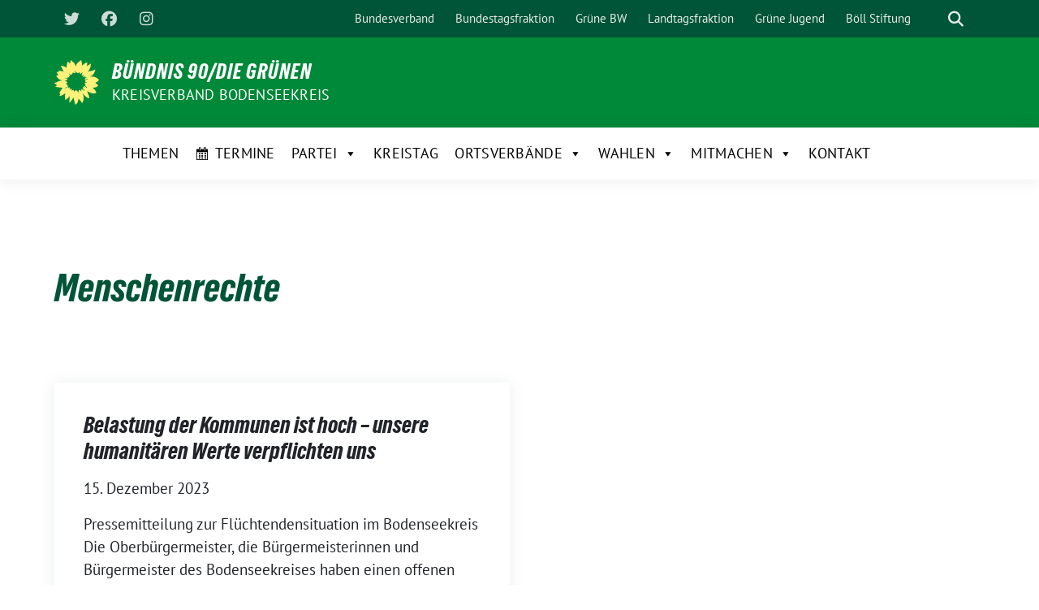

--- FILE ---
content_type: text/html; charset=UTF-8
request_url: https://gruene-bodenseekreis.de/blog/tag/menschenrechte/
body_size: 21574
content:
<!doctype html>
<html lang="de" class="theme--default">

<head>
	<meta charset="UTF-8">
	<meta name="viewport" content="width=device-width, initial-scale=1">
	<link rel="profile" href="https://gmpg.org/xfn/11">
	
<!-- Facebook Meta Tags -->
<meta property="og:url" content="https://gruene-bodenseekreis.de/blog/2023/12/15/belastung-der-kommunen-ist-hoch-unsere-humanitaeren-werte-verpflichten-uns/">
<meta property="og:type" content="website">
<meta property="og:title" content="Belastung der Kommunen ist hoch – unsere humanitären Werte verpflichten uns">
<meta property="og:description" content="Pressemitteilung zur Flüchtendensituation im Bodenseekreis Die Oberbürgermeister, die Bürgermeisterinnen und Bürgermeister des Bodenseekreises haben einen offe­nen Brief an die Bundes- und Landesregierung zur Unterbringungs- und Betreuungssituation für Geflüchtete ver­öf­fent­licht. Außerdem [&hellip;]">
<meta property="og:image" content="https://gruene-bodenseekreis.de/wp-content/themes/sunflower/assets/img/sunflower1.jpg">

<!-- Twitter Meta Tags -->
<meta name="twitter:card" content="summary_large_image">
<meta property="twitter:domain" content="https://gruene-bodenseekreis.de">
<meta property="twitter:url" content="https://gruene-bodenseekreis.de/blog/2023/12/15/belastung-der-kommunen-ist-hoch-unsere-humanitaeren-werte-verpflichten-uns/">
<meta name="twitter:title" content="Belastung der Kommunen ist hoch – unsere humanitären Werte verpflichten uns">
<meta name="twitter:description" content="Pressemitteilung zur Flüchtendensituation im Bodenseekreis Die Oberbürgermeister, die Bürgermeisterinnen und Bürgermeister des Bodenseekreises haben einen offe­nen Brief an die Bundes- und Landesregierung zur Unterbringungs- und Betreuungssituation für Geflüchtete ver­öf­fent­licht. Außerdem [&hellip;]">
<meta name="twitter:image" content="https://gruene-bodenseekreis.de/wp-content/themes/sunflower/assets/img/sunflower1.jpg">

	<meta name='robots' content='index, follow, max-image-preview:large, max-snippet:-1, max-video-preview:-1' />

	<!-- This site is optimized with the Yoast SEO plugin v26.8 - https://yoast.com/product/yoast-seo-wordpress/ -->
	<title>Menschenrechte Archive - BÜNDNIS 90/DIE GRÜNEN</title>
	<link rel="canonical" href="https://gruene-bodenseekreis.de/blog/tag/menschenrechte/" />
	<meta property="og:locale" content="de_DE" />
	<meta property="og:type" content="article" />
	<meta property="og:title" content="Menschenrechte Archive - BÜNDNIS 90/DIE GRÜNEN" />
	<meta property="og:url" content="https://gruene-bodenseekreis.de/blog/tag/menschenrechte/" />
	<meta property="og:site_name" content="BÜNDNIS 90/DIE GRÜNEN" />
	<meta name="twitter:card" content="summary_large_image" />
	<script type="application/ld+json" class="yoast-schema-graph">{"@context":"https://schema.org","@graph":[{"@type":"CollectionPage","@id":"https://gruene-bodenseekreis.de/blog/tag/menschenrechte/","url":"https://gruene-bodenseekreis.de/blog/tag/menschenrechte/","name":"Menschenrechte Archive - BÜNDNIS 90/DIE GRÜNEN","isPartOf":{"@id":"https://gruene-bodenseekreis.de/#website"},"breadcrumb":{"@id":"https://gruene-bodenseekreis.de/blog/tag/menschenrechte/#breadcrumb"},"inLanguage":"de"},{"@type":"BreadcrumbList","@id":"https://gruene-bodenseekreis.de/blog/tag/menschenrechte/#breadcrumb","itemListElement":[{"@type":"ListItem","position":1,"name":"Startseite","item":"https://gruene-bodenseekreis.de/"},{"@type":"ListItem","position":2,"name":"Menschenrechte"}]},{"@type":"WebSite","@id":"https://gruene-bodenseekreis.de/#website","url":"https://gruene-bodenseekreis.de/","name":"BÜNDNIS 90/DIE GRÜNEN","description":"Kreisverband Bodenseekreis","potentialAction":[{"@type":"SearchAction","target":{"@type":"EntryPoint","urlTemplate":"https://gruene-bodenseekreis.de/?s={search_term_string}"},"query-input":{"@type":"PropertyValueSpecification","valueRequired":true,"valueName":"search_term_string"}}],"inLanguage":"de"}]}</script>
	<!-- / Yoast SEO plugin. -->



<link rel="alternate" type="application/rss+xml" title="BÜNDNIS 90/DIE GRÜNEN &raquo; Feed" href="https://gruene-bodenseekreis.de/feed/" />
<link rel="alternate" type="application/rss+xml" title="BÜNDNIS 90/DIE GRÜNEN &raquo; Kommentar-Feed" href="https://gruene-bodenseekreis.de/comments/feed/" />

<link rel="alternate" type="application/rss+xml" title="Podcast Feed: Grün findet Stadt (MP3 Feed)" href="https://gruene-bodenseekreis.de/feed/mp3/" />
<link rel="alternate" type="application/rss+xml" title="BÜNDNIS 90/DIE GRÜNEN &raquo; Menschenrechte Schlagwort-Feed" href="https://gruene-bodenseekreis.de/blog/tag/menschenrechte/feed/" />
<style id='wp-img-auto-sizes-contain-inline-css'>
img:is([sizes=auto i],[sizes^="auto," i]){contain-intrinsic-size:3000px 1500px}
/*# sourceURL=wp-img-auto-sizes-contain-inline-css */
</style>
<link rel='stylesheet' id='podlove-frontend-css-css' href='https://gruene-bodenseekreis.de/wp-content/plugins/podlove-podcasting-plugin-for-wordpress/css/frontend.css?ver=1.0' media='all' />
<link rel='stylesheet' id='podlove-admin-font-css' href='https://gruene-bodenseekreis.de/wp-content/plugins/podlove-podcasting-plugin-for-wordpress/css/admin-font.css?ver=4.3.3' media='all' />
<style id='wp-block-heading-inline-css'>
h1:where(.wp-block-heading).has-background,h2:where(.wp-block-heading).has-background,h3:where(.wp-block-heading).has-background,h4:where(.wp-block-heading).has-background,h5:where(.wp-block-heading).has-background,h6:where(.wp-block-heading).has-background{padding:1.25em 2.375em}h1.has-text-align-left[style*=writing-mode]:where([style*=vertical-lr]),h1.has-text-align-right[style*=writing-mode]:where([style*=vertical-rl]),h2.has-text-align-left[style*=writing-mode]:where([style*=vertical-lr]),h2.has-text-align-right[style*=writing-mode]:where([style*=vertical-rl]),h3.has-text-align-left[style*=writing-mode]:where([style*=vertical-lr]),h3.has-text-align-right[style*=writing-mode]:where([style*=vertical-rl]),h4.has-text-align-left[style*=writing-mode]:where([style*=vertical-lr]),h4.has-text-align-right[style*=writing-mode]:where([style*=vertical-rl]),h5.has-text-align-left[style*=writing-mode]:where([style*=vertical-lr]),h5.has-text-align-right[style*=writing-mode]:where([style*=vertical-rl]),h6.has-text-align-left[style*=writing-mode]:where([style*=vertical-lr]),h6.has-text-align-right[style*=writing-mode]:where([style*=vertical-rl]){rotate:180deg}
/*# sourceURL=https://gruene-bodenseekreis.de/wp-includes/blocks/heading/style.min.css */
</style>
<style id='wp-block-paragraph-inline-css'>
.is-small-text{font-size:.875em}.is-regular-text{font-size:1em}.is-large-text{font-size:2.25em}.is-larger-text{font-size:3em}.has-drop-cap:not(:focus):first-letter{float:left;font-size:8.4em;font-style:normal;font-weight:100;line-height:.68;margin:.05em .1em 0 0;text-transform:uppercase}body.rtl .has-drop-cap:not(:focus):first-letter{float:none;margin-left:.1em}p.has-drop-cap.has-background{overflow:hidden}:root :where(p.has-background){padding:1.25em 2.375em}:where(p.has-text-color:not(.has-link-color)) a{color:inherit}p.has-text-align-left[style*="writing-mode:vertical-lr"],p.has-text-align-right[style*="writing-mode:vertical-rl"]{rotate:180deg}
/*# sourceURL=https://gruene-bodenseekreis.de/wp-includes/blocks/paragraph/style.min.css */
</style>
<link rel='stylesheet' id='sbi_styles-css' href='https://gruene-bodenseekreis.de/wp-content/plugins/instagram-feed-pro/css/sbi-styles.min.css?ver=6.8.1' media='all' />
<style id='wp-emoji-styles-inline-css'>

	img.wp-smiley, img.emoji {
		display: inline !important;
		border: none !important;
		box-shadow: none !important;
		height: 1em !important;
		width: 1em !important;
		margin: 0 0.07em !important;
		vertical-align: -0.1em !important;
		background: none !important;
		padding: 0 !important;
	}
/*# sourceURL=wp-emoji-styles-inline-css */
</style>
<style id='wp-block-library-inline-css'>
:root{--wp-block-synced-color:#7a00df;--wp-block-synced-color--rgb:122,0,223;--wp-bound-block-color:var(--wp-block-synced-color);--wp-editor-canvas-background:#ddd;--wp-admin-theme-color:#007cba;--wp-admin-theme-color--rgb:0,124,186;--wp-admin-theme-color-darker-10:#006ba1;--wp-admin-theme-color-darker-10--rgb:0,107,160.5;--wp-admin-theme-color-darker-20:#005a87;--wp-admin-theme-color-darker-20--rgb:0,90,135;--wp-admin-border-width-focus:2px}@media (min-resolution:192dpi){:root{--wp-admin-border-width-focus:1.5px}}.wp-element-button{cursor:pointer}:root .has-very-light-gray-background-color{background-color:#eee}:root .has-very-dark-gray-background-color{background-color:#313131}:root .has-very-light-gray-color{color:#eee}:root .has-very-dark-gray-color{color:#313131}:root .has-vivid-green-cyan-to-vivid-cyan-blue-gradient-background{background:linear-gradient(135deg,#00d084,#0693e3)}:root .has-purple-crush-gradient-background{background:linear-gradient(135deg,#34e2e4,#4721fb 50%,#ab1dfe)}:root .has-hazy-dawn-gradient-background{background:linear-gradient(135deg,#faaca8,#dad0ec)}:root .has-subdued-olive-gradient-background{background:linear-gradient(135deg,#fafae1,#67a671)}:root .has-atomic-cream-gradient-background{background:linear-gradient(135deg,#fdd79a,#004a59)}:root .has-nightshade-gradient-background{background:linear-gradient(135deg,#330968,#31cdcf)}:root .has-midnight-gradient-background{background:linear-gradient(135deg,#020381,#2874fc)}:root{--wp--preset--font-size--normal:16px;--wp--preset--font-size--huge:42px}.has-regular-font-size{font-size:1em}.has-larger-font-size{font-size:2.625em}.has-normal-font-size{font-size:var(--wp--preset--font-size--normal)}.has-huge-font-size{font-size:var(--wp--preset--font-size--huge)}.has-text-align-center{text-align:center}.has-text-align-left{text-align:left}.has-text-align-right{text-align:right}.has-fit-text{white-space:nowrap!important}#end-resizable-editor-section{display:none}.aligncenter{clear:both}.items-justified-left{justify-content:flex-start}.items-justified-center{justify-content:center}.items-justified-right{justify-content:flex-end}.items-justified-space-between{justify-content:space-between}.screen-reader-text{border:0;clip-path:inset(50%);height:1px;margin:-1px;overflow:hidden;padding:0;position:absolute;width:1px;word-wrap:normal!important}.screen-reader-text:focus{background-color:#ddd;clip-path:none;color:#444;display:block;font-size:1em;height:auto;left:5px;line-height:normal;padding:15px 23px 14px;text-decoration:none;top:5px;width:auto;z-index:100000}html :where(.has-border-color){border-style:solid}html :where([style*=border-top-color]){border-top-style:solid}html :where([style*=border-right-color]){border-right-style:solid}html :where([style*=border-bottom-color]){border-bottom-style:solid}html :where([style*=border-left-color]){border-left-style:solid}html :where([style*=border-width]){border-style:solid}html :where([style*=border-top-width]){border-top-style:solid}html :where([style*=border-right-width]){border-right-style:solid}html :where([style*=border-bottom-width]){border-bottom-style:solid}html :where([style*=border-left-width]){border-left-style:solid}html :where(img[class*=wp-image-]){height:auto;max-width:100%}:where(figure){margin:0 0 1em}html :where(.is-position-sticky){--wp-admin--admin-bar--position-offset:var(--wp-admin--admin-bar--height,0px)}@media screen and (max-width:600px){html :where(.is-position-sticky){--wp-admin--admin-bar--position-offset:0px}}

/*# sourceURL=wp-block-library-inline-css */
</style><style id='wp-block-archives-inline-css'>
.wp-block-archives{box-sizing:border-box}.wp-block-archives-dropdown label{display:block}
/*# sourceURL=https://gruene-bodenseekreis.de/wp-includes/blocks/archives/style.min.css */
</style>
<style id='wp-block-latest-posts-inline-css'>
.wp-block-latest-posts{box-sizing:border-box}.wp-block-latest-posts.alignleft{margin-right:2em}.wp-block-latest-posts.alignright{margin-left:2em}.wp-block-latest-posts.wp-block-latest-posts__list{list-style:none}.wp-block-latest-posts.wp-block-latest-posts__list li{clear:both;overflow-wrap:break-word}.wp-block-latest-posts.is-grid{display:flex;flex-wrap:wrap}.wp-block-latest-posts.is-grid li{margin:0 1.25em 1.25em 0;width:100%}@media (min-width:600px){.wp-block-latest-posts.columns-2 li{width:calc(50% - .625em)}.wp-block-latest-posts.columns-2 li:nth-child(2n){margin-right:0}.wp-block-latest-posts.columns-3 li{width:calc(33.33333% - .83333em)}.wp-block-latest-posts.columns-3 li:nth-child(3n){margin-right:0}.wp-block-latest-posts.columns-4 li{width:calc(25% - .9375em)}.wp-block-latest-posts.columns-4 li:nth-child(4n){margin-right:0}.wp-block-latest-posts.columns-5 li{width:calc(20% - 1em)}.wp-block-latest-posts.columns-5 li:nth-child(5n){margin-right:0}.wp-block-latest-posts.columns-6 li{width:calc(16.66667% - 1.04167em)}.wp-block-latest-posts.columns-6 li:nth-child(6n){margin-right:0}}:root :where(.wp-block-latest-posts.is-grid){padding:0}:root :where(.wp-block-latest-posts.wp-block-latest-posts__list){padding-left:0}.wp-block-latest-posts__post-author,.wp-block-latest-posts__post-date{display:block;font-size:.8125em}.wp-block-latest-posts__post-excerpt,.wp-block-latest-posts__post-full-content{margin-bottom:1em;margin-top:.5em}.wp-block-latest-posts__featured-image a{display:inline-block}.wp-block-latest-posts__featured-image img{height:auto;max-width:100%;width:auto}.wp-block-latest-posts__featured-image.alignleft{float:left;margin-right:1em}.wp-block-latest-posts__featured-image.alignright{float:right;margin-left:1em}.wp-block-latest-posts__featured-image.aligncenter{margin-bottom:1em;text-align:center}
/*# sourceURL=https://gruene-bodenseekreis.de/wp-includes/blocks/latest-posts/style.min.css */
</style>
<style id='wp-block-search-inline-css'>
.wp-block-search__button{margin-left:10px;word-break:normal}.wp-block-search__button.has-icon{line-height:0}.wp-block-search__button svg{height:1.25em;min-height:24px;min-width:24px;width:1.25em;fill:currentColor;vertical-align:text-bottom}:where(.wp-block-search__button){border:1px solid #ccc;padding:6px 10px}.wp-block-search__inside-wrapper{display:flex;flex:auto;flex-wrap:nowrap;max-width:100%}.wp-block-search__label{width:100%}.wp-block-search.wp-block-search__button-only .wp-block-search__button{box-sizing:border-box;display:flex;flex-shrink:0;justify-content:center;margin-left:0;max-width:100%}.wp-block-search.wp-block-search__button-only .wp-block-search__inside-wrapper{min-width:0!important;transition-property:width}.wp-block-search.wp-block-search__button-only .wp-block-search__input{flex-basis:100%;transition-duration:.3s}.wp-block-search.wp-block-search__button-only.wp-block-search__searchfield-hidden,.wp-block-search.wp-block-search__button-only.wp-block-search__searchfield-hidden .wp-block-search__inside-wrapper{overflow:hidden}.wp-block-search.wp-block-search__button-only.wp-block-search__searchfield-hidden .wp-block-search__input{border-left-width:0!important;border-right-width:0!important;flex-basis:0;flex-grow:0;margin:0;min-width:0!important;padding-left:0!important;padding-right:0!important;width:0!important}:where(.wp-block-search__input){appearance:none;border:1px solid #949494;flex-grow:1;font-family:inherit;font-size:inherit;font-style:inherit;font-weight:inherit;letter-spacing:inherit;line-height:inherit;margin-left:0;margin-right:0;min-width:3rem;padding:8px;text-decoration:unset!important;text-transform:inherit}:where(.wp-block-search__button-inside .wp-block-search__inside-wrapper){background-color:#fff;border:1px solid #949494;box-sizing:border-box;padding:4px}:where(.wp-block-search__button-inside .wp-block-search__inside-wrapper) .wp-block-search__input{border:none;border-radius:0;padding:0 4px}:where(.wp-block-search__button-inside .wp-block-search__inside-wrapper) .wp-block-search__input:focus{outline:none}:where(.wp-block-search__button-inside .wp-block-search__inside-wrapper) :where(.wp-block-search__button){padding:4px 8px}.wp-block-search.aligncenter .wp-block-search__inside-wrapper{margin:auto}.wp-block[data-align=right] .wp-block-search.wp-block-search__button-only .wp-block-search__inside-wrapper{float:right}
/*# sourceURL=https://gruene-bodenseekreis.de/wp-includes/blocks/search/style.min.css */
</style>
<style id='wp-block-tag-cloud-inline-css'>
.wp-block-tag-cloud{box-sizing:border-box}.wp-block-tag-cloud.aligncenter{justify-content:center;text-align:center}.wp-block-tag-cloud a{display:inline-block;margin-right:5px}.wp-block-tag-cloud span{display:inline-block;margin-left:5px;text-decoration:none}:root :where(.wp-block-tag-cloud.is-style-outline){display:flex;flex-wrap:wrap;gap:1ch}:root :where(.wp-block-tag-cloud.is-style-outline a){border:1px solid;font-size:unset!important;margin-right:0;padding:1ch 2ch;text-decoration:none!important}
/*# sourceURL=https://gruene-bodenseekreis.de/wp-includes/blocks/tag-cloud/style.min.css */
</style>
<style id='wp-block-group-inline-css'>
.wp-block-group{box-sizing:border-box}:where(.wp-block-group.wp-block-group-is-layout-constrained){position:relative}
/*# sourceURL=https://gruene-bodenseekreis.de/wp-includes/blocks/group/style.min.css */
</style>
<style id='global-styles-inline-css'>
:root{--wp--preset--aspect-ratio--square: 1;--wp--preset--aspect-ratio--4-3: 4/3;--wp--preset--aspect-ratio--3-4: 3/4;--wp--preset--aspect-ratio--3-2: 3/2;--wp--preset--aspect-ratio--2-3: 2/3;--wp--preset--aspect-ratio--16-9: 16/9;--wp--preset--aspect-ratio--9-16: 9/16;--wp--preset--color--black: #000000;--wp--preset--color--cyan-bluish-gray: #abb8c3;--wp--preset--color--white: #ffffff;--wp--preset--color--pale-pink: #f78da7;--wp--preset--color--vivid-red: #cf2e2e;--wp--preset--color--luminous-vivid-orange: #ff6900;--wp--preset--color--luminous-vivid-amber: #fcb900;--wp--preset--color--light-green-cyan: #7bdcb5;--wp--preset--color--vivid-green-cyan: #00d084;--wp--preset--color--pale-cyan-blue: #8ed1fc;--wp--preset--color--vivid-cyan-blue: #0693e3;--wp--preset--color--vivid-purple: #9b51e0;--wp--preset--color--himmel: #0BA1DD;--wp--preset--color--tanne: #005437;--wp--preset--color--klee: #008939;--wp--preset--color--klee-700: #006E2E;--wp--preset--color--grashalm: #8ABD24;--wp--preset--color--sonne: #FFF17A;--wp--preset--color--sand: #F5F1E9;--wp--preset--color--gray: #EFF2ED;--wp--preset--gradient--vivid-cyan-blue-to-vivid-purple: linear-gradient(135deg,rgb(6,147,227) 0%,rgb(155,81,224) 100%);--wp--preset--gradient--light-green-cyan-to-vivid-green-cyan: linear-gradient(135deg,rgb(122,220,180) 0%,rgb(0,208,130) 100%);--wp--preset--gradient--luminous-vivid-amber-to-luminous-vivid-orange: linear-gradient(135deg,rgb(252,185,0) 0%,rgb(255,105,0) 100%);--wp--preset--gradient--luminous-vivid-orange-to-vivid-red: linear-gradient(135deg,rgb(255,105,0) 0%,rgb(207,46,46) 100%);--wp--preset--gradient--very-light-gray-to-cyan-bluish-gray: linear-gradient(135deg,rgb(238,238,238) 0%,rgb(169,184,195) 100%);--wp--preset--gradient--cool-to-warm-spectrum: linear-gradient(135deg,rgb(74,234,220) 0%,rgb(151,120,209) 20%,rgb(207,42,186) 40%,rgb(238,44,130) 60%,rgb(251,105,98) 80%,rgb(254,248,76) 100%);--wp--preset--gradient--blush-light-purple: linear-gradient(135deg,rgb(255,206,236) 0%,rgb(152,150,240) 100%);--wp--preset--gradient--blush-bordeaux: linear-gradient(135deg,rgb(254,205,165) 0%,rgb(254,45,45) 50%,rgb(107,0,62) 100%);--wp--preset--gradient--luminous-dusk: linear-gradient(135deg,rgb(255,203,112) 0%,rgb(199,81,192) 50%,rgb(65,88,208) 100%);--wp--preset--gradient--pale-ocean: linear-gradient(135deg,rgb(255,245,203) 0%,rgb(182,227,212) 50%,rgb(51,167,181) 100%);--wp--preset--gradient--electric-grass: linear-gradient(135deg,rgb(202,248,128) 0%,rgb(113,206,126) 100%);--wp--preset--gradient--midnight: linear-gradient(135deg,rgb(2,3,129) 0%,rgb(40,116,252) 100%);--wp--preset--font-size--small: 13px;--wp--preset--font-size--medium: clamp(14px, 0.875rem + ((1vw - 3.2px) * 0.682), 20px);--wp--preset--font-size--large: clamp(22.041px, 1.378rem + ((1vw - 3.2px) * 1.586), 36px);--wp--preset--font-size--x-large: clamp(25.014px, 1.563rem + ((1vw - 3.2px) * 1.93), 42px);--wp--preset--font-family--pt-sans: "PT Sans", sans-serif;--wp--preset--font-family--gruenetypeneue: "GruenType Neue", sans-serif;--wp--preset--spacing--20: 0.44rem;--wp--preset--spacing--30: 0.67rem;--wp--preset--spacing--40: 1rem;--wp--preset--spacing--50: 1.5rem;--wp--preset--spacing--60: 2.25rem;--wp--preset--spacing--70: 3.38rem;--wp--preset--spacing--80: 5.06rem;--wp--preset--shadow--natural: 6px 6px 9px rgba(0, 0, 0, 0.2);--wp--preset--shadow--deep: 12px 12px 50px rgba(0, 0, 0, 0.4);--wp--preset--shadow--sharp: 6px 6px 0px rgba(0, 0, 0, 0.2);--wp--preset--shadow--outlined: 6px 6px 0px -3px rgb(255, 255, 255), 6px 6px rgb(0, 0, 0);--wp--preset--shadow--crisp: 6px 6px 0px rgb(0, 0, 0);}:root { --wp--style--global--content-size: 900px;--wp--style--global--wide-size: 1200px; }:where(body) { margin: 0; }.wp-site-blocks > .alignleft { float: left; margin-right: 2em; }.wp-site-blocks > .alignright { float: right; margin-left: 2em; }.wp-site-blocks > .aligncenter { justify-content: center; margin-left: auto; margin-right: auto; }:where(.is-layout-flex){gap: 0.5em;}:where(.is-layout-grid){gap: 0.5em;}.is-layout-flow > .alignleft{float: left;margin-inline-start: 0;margin-inline-end: 2em;}.is-layout-flow > .alignright{float: right;margin-inline-start: 2em;margin-inline-end: 0;}.is-layout-flow > .aligncenter{margin-left: auto !important;margin-right: auto !important;}.is-layout-constrained > .alignleft{float: left;margin-inline-start: 0;margin-inline-end: 2em;}.is-layout-constrained > .alignright{float: right;margin-inline-start: 2em;margin-inline-end: 0;}.is-layout-constrained > .aligncenter{margin-left: auto !important;margin-right: auto !important;}.is-layout-constrained > :where(:not(.alignleft):not(.alignright):not(.alignfull)){max-width: var(--wp--style--global--content-size);margin-left: auto !important;margin-right: auto !important;}.is-layout-constrained > .alignwide{max-width: var(--wp--style--global--wide-size);}body .is-layout-flex{display: flex;}.is-layout-flex{flex-wrap: wrap;align-items: center;}.is-layout-flex > :is(*, div){margin: 0;}body .is-layout-grid{display: grid;}.is-layout-grid > :is(*, div){margin: 0;}body{font-family: var(--wp--preset--font-family--pt-sans);font-weight: 400;padding-top: 0px;padding-right: 0px;padding-bottom: 0px;padding-left: 0px;}a:where(:not(.wp-element-button)){text-decoration: underline;}h1{color: var(--wp--preset--color--tanne);font-family: var(--wp--preset--font-family--gruenetypeneue);font-weight: 400;}h2{font-family: var(--wp--preset--font-family--gruenetypeneue);font-weight: 400;}:root :where(.wp-element-button, .wp-block-button__link){background-color: #32373c;border-width: 0;color: #fff;font-family: inherit;font-size: inherit;font-style: inherit;font-weight: inherit;letter-spacing: inherit;line-height: inherit;padding-top: calc(0.667em + 2px);padding-right: calc(1.333em + 2px);padding-bottom: calc(0.667em + 2px);padding-left: calc(1.333em + 2px);text-decoration: none;text-transform: inherit;}.has-black-color{color: var(--wp--preset--color--black) !important;}.has-cyan-bluish-gray-color{color: var(--wp--preset--color--cyan-bluish-gray) !important;}.has-white-color{color: var(--wp--preset--color--white) !important;}.has-pale-pink-color{color: var(--wp--preset--color--pale-pink) !important;}.has-vivid-red-color{color: var(--wp--preset--color--vivid-red) !important;}.has-luminous-vivid-orange-color{color: var(--wp--preset--color--luminous-vivid-orange) !important;}.has-luminous-vivid-amber-color{color: var(--wp--preset--color--luminous-vivid-amber) !important;}.has-light-green-cyan-color{color: var(--wp--preset--color--light-green-cyan) !important;}.has-vivid-green-cyan-color{color: var(--wp--preset--color--vivid-green-cyan) !important;}.has-pale-cyan-blue-color{color: var(--wp--preset--color--pale-cyan-blue) !important;}.has-vivid-cyan-blue-color{color: var(--wp--preset--color--vivid-cyan-blue) !important;}.has-vivid-purple-color{color: var(--wp--preset--color--vivid-purple) !important;}.has-himmel-color{color: var(--wp--preset--color--himmel) !important;}.has-tanne-color{color: var(--wp--preset--color--tanne) !important;}.has-klee-color{color: var(--wp--preset--color--klee) !important;}.has-klee-700-color{color: var(--wp--preset--color--klee-700) !important;}.has-grashalm-color{color: var(--wp--preset--color--grashalm) !important;}.has-sonne-color{color: var(--wp--preset--color--sonne) !important;}.has-sand-color{color: var(--wp--preset--color--sand) !important;}.has-gray-color{color: var(--wp--preset--color--gray) !important;}.has-black-background-color{background-color: var(--wp--preset--color--black) !important;}.has-cyan-bluish-gray-background-color{background-color: var(--wp--preset--color--cyan-bluish-gray) !important;}.has-white-background-color{background-color: var(--wp--preset--color--white) !important;}.has-pale-pink-background-color{background-color: var(--wp--preset--color--pale-pink) !important;}.has-vivid-red-background-color{background-color: var(--wp--preset--color--vivid-red) !important;}.has-luminous-vivid-orange-background-color{background-color: var(--wp--preset--color--luminous-vivid-orange) !important;}.has-luminous-vivid-amber-background-color{background-color: var(--wp--preset--color--luminous-vivid-amber) !important;}.has-light-green-cyan-background-color{background-color: var(--wp--preset--color--light-green-cyan) !important;}.has-vivid-green-cyan-background-color{background-color: var(--wp--preset--color--vivid-green-cyan) !important;}.has-pale-cyan-blue-background-color{background-color: var(--wp--preset--color--pale-cyan-blue) !important;}.has-vivid-cyan-blue-background-color{background-color: var(--wp--preset--color--vivid-cyan-blue) !important;}.has-vivid-purple-background-color{background-color: var(--wp--preset--color--vivid-purple) !important;}.has-himmel-background-color{background-color: var(--wp--preset--color--himmel) !important;}.has-tanne-background-color{background-color: var(--wp--preset--color--tanne) !important;}.has-klee-background-color{background-color: var(--wp--preset--color--klee) !important;}.has-klee-700-background-color{background-color: var(--wp--preset--color--klee-700) !important;}.has-grashalm-background-color{background-color: var(--wp--preset--color--grashalm) !important;}.has-sonne-background-color{background-color: var(--wp--preset--color--sonne) !important;}.has-sand-background-color{background-color: var(--wp--preset--color--sand) !important;}.has-gray-background-color{background-color: var(--wp--preset--color--gray) !important;}.has-black-border-color{border-color: var(--wp--preset--color--black) !important;}.has-cyan-bluish-gray-border-color{border-color: var(--wp--preset--color--cyan-bluish-gray) !important;}.has-white-border-color{border-color: var(--wp--preset--color--white) !important;}.has-pale-pink-border-color{border-color: var(--wp--preset--color--pale-pink) !important;}.has-vivid-red-border-color{border-color: var(--wp--preset--color--vivid-red) !important;}.has-luminous-vivid-orange-border-color{border-color: var(--wp--preset--color--luminous-vivid-orange) !important;}.has-luminous-vivid-amber-border-color{border-color: var(--wp--preset--color--luminous-vivid-amber) !important;}.has-light-green-cyan-border-color{border-color: var(--wp--preset--color--light-green-cyan) !important;}.has-vivid-green-cyan-border-color{border-color: var(--wp--preset--color--vivid-green-cyan) !important;}.has-pale-cyan-blue-border-color{border-color: var(--wp--preset--color--pale-cyan-blue) !important;}.has-vivid-cyan-blue-border-color{border-color: var(--wp--preset--color--vivid-cyan-blue) !important;}.has-vivid-purple-border-color{border-color: var(--wp--preset--color--vivid-purple) !important;}.has-himmel-border-color{border-color: var(--wp--preset--color--himmel) !important;}.has-tanne-border-color{border-color: var(--wp--preset--color--tanne) !important;}.has-klee-border-color{border-color: var(--wp--preset--color--klee) !important;}.has-klee-700-border-color{border-color: var(--wp--preset--color--klee-700) !important;}.has-grashalm-border-color{border-color: var(--wp--preset--color--grashalm) !important;}.has-sonne-border-color{border-color: var(--wp--preset--color--sonne) !important;}.has-sand-border-color{border-color: var(--wp--preset--color--sand) !important;}.has-gray-border-color{border-color: var(--wp--preset--color--gray) !important;}.has-vivid-cyan-blue-to-vivid-purple-gradient-background{background: var(--wp--preset--gradient--vivid-cyan-blue-to-vivid-purple) !important;}.has-light-green-cyan-to-vivid-green-cyan-gradient-background{background: var(--wp--preset--gradient--light-green-cyan-to-vivid-green-cyan) !important;}.has-luminous-vivid-amber-to-luminous-vivid-orange-gradient-background{background: var(--wp--preset--gradient--luminous-vivid-amber-to-luminous-vivid-orange) !important;}.has-luminous-vivid-orange-to-vivid-red-gradient-background{background: var(--wp--preset--gradient--luminous-vivid-orange-to-vivid-red) !important;}.has-very-light-gray-to-cyan-bluish-gray-gradient-background{background: var(--wp--preset--gradient--very-light-gray-to-cyan-bluish-gray) !important;}.has-cool-to-warm-spectrum-gradient-background{background: var(--wp--preset--gradient--cool-to-warm-spectrum) !important;}.has-blush-light-purple-gradient-background{background: var(--wp--preset--gradient--blush-light-purple) !important;}.has-blush-bordeaux-gradient-background{background: var(--wp--preset--gradient--blush-bordeaux) !important;}.has-luminous-dusk-gradient-background{background: var(--wp--preset--gradient--luminous-dusk) !important;}.has-pale-ocean-gradient-background{background: var(--wp--preset--gradient--pale-ocean) !important;}.has-electric-grass-gradient-background{background: var(--wp--preset--gradient--electric-grass) !important;}.has-midnight-gradient-background{background: var(--wp--preset--gradient--midnight) !important;}.has-small-font-size{font-size: var(--wp--preset--font-size--small) !important;}.has-medium-font-size{font-size: var(--wp--preset--font-size--medium) !important;}.has-large-font-size{font-size: var(--wp--preset--font-size--large) !important;}.has-x-large-font-size{font-size: var(--wp--preset--font-size--x-large) !important;}.has-pt-sans-font-family{font-family: var(--wp--preset--font-family--pt-sans) !important;}.has-gruenetypeneue-font-family{font-family: var(--wp--preset--font-family--gruenetypeneue) !important;}
:root :where(.wp-block-heading){font-weight: 400;}
/*# sourceURL=global-styles-inline-css */
</style>

<link rel='stylesheet' id='wpcdt-public-css-css' href='https://gruene-bodenseekreis.de/wp-content/plugins/countdown-timer-ultimate/assets/css/wpcdt-public.css?ver=2.6.9' media='all' />
<link rel='stylesheet' id='cff-css' href='https://gruene-bodenseekreis.de/wp-content/plugins/custom-facebook-feed-pro/assets/css/cff-style.min.css?ver=4.6.6' media='all' />
<link rel='stylesheet' id='megamenu-css' href='https://gruene-bodenseekreis.de/wp-content/uploads/maxmegamenu/style.css?ver=808d06' media='all' />
<link rel='stylesheet' id='dashicons-css' href='https://gruene-bodenseekreis.de/wp-includes/css/dashicons.min.css?ver=6.9' media='all' />
<link rel='stylesheet' id='sunflower-style-css' href='https://gruene-bodenseekreis.de/wp-content/themes/sunflower/style.css?ver=2.2.14' media='all' />
<link rel='stylesheet' id='lightbox-css' href='https://gruene-bodenseekreis.de/wp-content/themes/sunflower/assets/vndr/lightbox2/dist/css/lightbox.min.css?ver=4.3.0' media='all' />
<link rel='stylesheet' id='taxopress-frontend-css-css' href='https://gruene-bodenseekreis.de/wp-content/plugins/simple-tags/assets/frontend/css/frontend.css?ver=3.43.0' media='all' />
<style id='wp-typography-custom-inline-css'>
sub, sup{font-size: 75%;line-height: 100%}sup{vertical-align: 60%}sub{vertical-align: -10%}.amp{font-family: Baskerville, "Goudy Old Style", Palatino, "Book Antiqua", "Warnock Pro", serif;font-size: 1.1em;font-style: italic;font-weight: normal;line-height: 1em}.caps{font-size: 90%}.dquo{margin-left: -0.4em}.quo{margin-left: -0.2em}.pull-single{margin-left: -0.15em}.push-single{margin-right: 0.15em}.pull-double{margin-left: -0.38em}.push-double{margin-right: 0.38em}
/*# sourceURL=wp-typography-custom-inline-css */
</style>
<style id='wp-typography-safari-font-workaround-inline-css'>
body {-webkit-font-feature-settings: "liga";font-feature-settings: "liga";-ms-font-feature-settings: normal;}
/*# sourceURL=wp-typography-safari-font-workaround-inline-css */
</style>
<script async src="https://gruene-bodenseekreis.de/wp-content/plugins/burst-statistics/assets/js/timeme/timeme.min.js?ver=1769130318" id="burst-timeme-js"></script>
<script async src="https://gruene-bodenseekreis.de/wp-content/uploads/burst/js/burst.min.js?ver=1769196033" id="burst-js"></script>
<script src="https://gruene-bodenseekreis.de/wp-includes/js/jquery/jquery.min.js?ver=3.7.1" id="jquery-core-js"></script>
<script src="https://gruene-bodenseekreis.de/wp-includes/js/jquery/jquery-migrate.min.js?ver=3.4.1" id="jquery-migrate-js"></script>
<script src="https://gruene-bodenseekreis.de/wp-content/plugins/podlove-web-player/web-player/embed.js?ver=5.9.2" id="podlove-web-player-player-js"></script>
<script src="https://gruene-bodenseekreis.de/wp-content/plugins/podlove-web-player/js/cache.js?ver=5.9.2" id="podlove-web-player-player-cache-js"></script>
<script src="https://gruene-bodenseekreis.de/wp-content/plugins/simple-tags/assets/frontend/js/frontend.js?ver=3.43.0" id="taxopress-frontend-js-js"></script>
<link rel="https://api.w.org/" href="https://gruene-bodenseekreis.de/wp-json/" /><link rel="alternate" title="JSON" type="application/json" href="https://gruene-bodenseekreis.de/wp-json/wp/v2/tags/295" /><link rel="EditURI" type="application/rsd+xml" title="RSD" href="https://gruene-bodenseekreis.de/xmlrpc.php?rsd" />
<!-- Custom Facebook Feed JS vars -->
<script type="text/javascript">
var cffsiteurl = "https://gruene-bodenseekreis.de/wp-content/plugins";
var cffajaxurl = "https://gruene-bodenseekreis.de/wp-admin/admin-ajax.php";


var cfflinkhashtags = "false";
</script>
<!-- Analytics by WP Statistics - https://wp-statistics.com -->
			<style>
				.isc-source { position: relative; display: inline-block; line-height: initial; }
				/* Hides the caption initially until it is positioned via JavaScript */
				.isc-source > .isc-source-text { display: none; }
				.wp-block-cover .isc-source { position: static; }
								span.isc-source-text a { display: inline; color: #fff; }
							</style>
			<style class='wp-fonts-local'>
@font-face{font-family:"PT Sans";font-style:normal;font-weight:400;font-display:fallback;src:url('https://gruene-bodenseekreis.de/wp-content/themes/sunflower/assets/fonts/pt-sans-v17-latin_latin-ext-regular.woff2') format('woff2'), url('https://gruene-bodenseekreis.de/wp-content/themes/sunflower/assets/fonts/pt-sans-v17-latin_latin-ext-regular.ttf') format('truetype');font-stretch:normal;}
@font-face{font-family:"PT Sans";font-style:italic;font-weight:400;font-display:fallback;src:url('https://gruene-bodenseekreis.de/wp-content/themes/sunflower/assets/fonts/pt-sans-v17-latin_latin-ext-italic.woff2') format('woff2'), url('https://gruene-bodenseekreis.de/wp-content/themes/sunflower/assets/fonts/pt-sans-v17-latin_latin-ext-italic.ttf') format('truetype');font-stretch:normal;}
@font-face{font-family:"PT Sans";font-style:normal;font-weight:700;font-display:fallback;src:url('https://gruene-bodenseekreis.de/wp-content/themes/sunflower/assets/fonts/pt-sans-v17-latin_latin-ext-700.woff2') format('woff2'), url('https://gruene-bodenseekreis.de/wp-content/themes/sunflower/assets/fonts/pt-sans-v17-latin_latin-ext-700.ttf') format('truetype');font-stretch:normal;}
@font-face{font-family:"PT Sans";font-style:italic;font-weight:700;font-display:fallback;src:url('https://gruene-bodenseekreis.de/wp-content/themes/sunflower/assets/fonts/pt-sans-v17-latin_latin-ext-700italic.woff2') format('woff2'), url('https://gruene-bodenseekreis.de/wp-content/themes/sunflower/assets/fonts/pt-sans-v17-latin_latin-ext-700italic.ttf') format('truetype');font-stretch:normal;}
@font-face{font-family:"GruenType Neue";font-style:normal;font-weight:400;font-display:block;src:url('https://gruene-bodenseekreis.de/wp-content/themes/sunflower/assets/fonts/GrueneTypeNeue-Regular.woff2') format('woff2'), url('https://gruene-bodenseekreis.de/wp-content/themes/sunflower/assets/fonts/GrueneTypeNeue-Regular.woff') format('woff');font-stretch:normal;}
</style>
<link rel="icon" href="https://gruene-bodenseekreis.de/wp-content/themes/sunflower/assets/img/favicon.ico" sizes="32x32" />
<link rel="icon" href="https://gruene-bodenseekreis.de/wp-content/themes/sunflower/assets/img/sunflower-192.png" sizes="192x192" />
<link rel="apple-touch-icon" href="https://gruene-bodenseekreis.de/wp-content/themes/sunflower/assets/img/sunflower-180.png" />
<meta name="msapplication-TileImage" content="https://gruene-bodenseekreis.de/wp-content/themes/sunflower/assets/img/sunflower-270.png" />
		<style id="wp-custom-css">
			
.intra-menu {
  background-color: rgba(185, 231, 115, 0.7);
  width: 100%;
}
.intra-menu ul > :first-child {
  margin-left: 78px;
}
.intra-menu ul li {
  padding-top: 0;
  padding-bottom: 0.3em;
  padding-left: 1em;
  margin-top: 0.3em;
}		</style>
		<style type="text/css">/** Mega Menu CSS: fs **/</style>
<noscript><style id="rocket-lazyload-nojs-css">.rll-youtube-player, [data-lazy-src]{display:none !important;}</style></noscript><meta name="generator" content="WP Rocket 3.20.3" data-wpr-features="wpr_lazyload_images wpr_preload_links wpr_desktop" /></head>

<body class="archive tag tag-menschenrechte tag-295 wp-embed-responsive wp-theme-sunflower mega-menu-mainmenu hfeed" data-burst_id="295" data-burst_type="tag">
		<div data-rocket-location-hash="54257ff4dc2eb7aae68fa23eb5f11e06" id="page" class="site">
		<a class="skip-link screen-reader-text" href="#primary">Weiter zum Inhalt</a>

		<header data-rocket-location-hash="fc409f86088b20b81d38a444febf083b" id="masthead" class="site-header">

		<nav class="navbar navbar-top d-none d-lg-block navbar-expand-lg navbar-dark p-0 topmenu">
			<div class="container">
				<button class="navbar-toggler" type="button" data-bs-toggle="collapse" data-bs-target="#topmenu-container" aria-controls="topmenu-container" aria-expanded="false" aria-label="Toggle navigation">
					<span class="navbar-toggler-icon"></span>
				</button>
				<div class="collapse navbar-collapse justify-content-between" id="topmenu-container">
					<div class="social-media-profiles d-none d-md-flex"><a href="https://twitter.com/GrueneBW" target="_blank" title="Twitter" class="social-media-profile" rel="me"><i class="fab fa-twitter"></i></a><a href="https://www.facebook.com/gruene.bodensee" target="_blank" title="Facebook" class="social-media-profile" rel="me"><i class="fab fa-facebook"></i></a><a href="https://www.instagram.com/gruenebodenseekreis/" target="_blank" title="Instagram" class="social-media-profile" rel="me"><i class="fab fa-instagram"></i></a></div>						<div class="d-flex">
							<ul id="topmenu" class="navbar-nav small" itemscope itemtype="http://www.schema.org/SiteNavigationElement"><li  id="menu-item-3416" class="menu-item menu-item-type-custom menu-item-object-custom menu-item-3416 nav-item"><a itemprop="url" href="https://gruene.de/" class="nav-link" data-ps2id-api="true"><span itemprop="name">Bundesverband</span></a></li>
<li  id="menu-item-3417" class="menu-item menu-item-type-custom menu-item-object-custom menu-item-3417 nav-item"><a itemprop="url" href="https://www.gruene-bundestag.de/" class="nav-link" data-ps2id-api="true"><span itemprop="name">Bundestagsfraktion</span></a></li>
<li  id="menu-item-3418" class="menu-item menu-item-type-custom menu-item-object-custom menu-item-3418 nav-item"><a itemprop="url" href="https://www.gruene-bw.de/" class="nav-link" data-ps2id-api="true"><span itemprop="name">Grüne BW</span></a></li>
<li  id="menu-item-3419" class="menu-item menu-item-type-custom menu-item-object-custom menu-item-3419 nav-item"><a itemprop="url" href="https://www.gruene-landtag-bw.de/startseite/" class="nav-link" data-ps2id-api="true"><span itemprop="name">Landtagsfraktion</span></a></li>
<li  id="menu-item-3420" class="menu-item menu-item-type-custom menu-item-object-custom menu-item-3420 nav-item"><a itemprop="url" href="https://gruene-jugend.de/" class="nav-link" data-ps2id-api="true"><span itemprop="name">Grüne Jugend</span></a></li>
<li  id="menu-item-3421" class="menu-item menu-item-type-custom menu-item-object-custom menu-item-3421 nav-item"><a itemprop="url" href="https://www.boell.de/" class="nav-link" data-ps2id-api="true"><span itemprop="name">Böll Stiftung</span></a></li>
</ul>							<form class="form-inline my-2 my-md-0 search d-flex" action="https://gruene-bodenseekreis.de">
								<label for="topbar-search" class="visually-hidden">Suche</label>
								<input id="topbar-search" class="form-control form-control-sm topbar-search-q" name="s" type="text" placeholder="Suche" aria-label="Suche"
									value=""
								>
								<input type="submit" class="d-none" value="Suche" aria-label="Suche">
							</form>
							<button class="show-search me-3" title="zeige Suche" aria-label="zeige Suche">
								<i class="fas fa-search"></i>
							</button>
						</div>
				</div>
			</div>
		</nav>

		<div data-rocket-location-hash="24d5164a5efad89ca452933623728ccb" class="container-fluid bloginfo bg-primary">
			<div class="container d-flex align-items-center">
				<div class="img-container
				sunflower-logo				">
					<a href="https://gruene-bodenseekreis.de" rel="home" aria-current="page" title="BÜNDNIS 90/DIE GRÜNEN"><img src="data:image/svg+xml,%3Csvg%20xmlns='http://www.w3.org/2000/svg'%20viewBox='0%200%200%200'%3E%3C/svg%3E" class="" alt="Logo" data-lazy-src="https://gruene-bodenseekreis.de/wp-content/themes/sunflower/assets/img/sunflower.svg"><noscript><img src="https://gruene-bodenseekreis.de/wp-content/themes/sunflower/assets/img/sunflower.svg" class="" alt="Logo"></noscript></a>				</div>
				<div>
					<a href="https://gruene-bodenseekreis.de" class="d-block h5 text-white bloginfo-name no-link">
						BÜNDNIS 90/DIE GRÜNEN					</a>
					<a href="https://gruene-bodenseekreis.de" class="d-block text-white mb-0 bloginfo-description no-link">Kreisverband Bodenseekreis</a>				</div>
			</div>
		</div>

</header><!-- #masthead -->

		<div id="navbar-sticky-detector"></div>
	<nav class="navbar navbar-main navbar-expand-lg navbar-light bg-white">
		<div class="container">
			<a class="navbar-brand" href="https://gruene-bodenseekreis.de"><img src="data:image/svg+xml,%3Csvg%20xmlns='http://www.w3.org/2000/svg'%20viewBox='0%200%200%200'%3E%3C/svg%3E" class="sunflower-logo" alt="Sonnenblume - Logo" title="BÜNDNIS 90/DIE GRÜNEN" data-lazy-src="https://gruene-bodenseekreis.de/wp-content/themes/sunflower/assets/img/sunflower.svg"><noscript><img src="https://gruene-bodenseekreis.de/wp-content/themes/sunflower/assets/img/sunflower.svg" class="sunflower-logo" alt="Sonnenblume - Logo" title="BÜNDNIS 90/DIE GRÜNEN"></noscript></a>			
			

			<button class="navbar-toggler collapsed" type="button" data-bs-toggle="collapse" data-bs-target="#mainmenu-container" aria-controls="mainmenu" aria-expanded="false" aria-label="Toggle navigation">
				<i class="fas fa-times close"></i>
				<i class="fas fa-bars open"></i>
			</button>

			<div class="collapse navbar-collapse" id="mainmenu-container">
				<div id="mega-menu-wrap-mainmenu" class="mega-menu-wrap"><div class="mega-menu-toggle"><div class="mega-toggle-blocks-left"></div><div class="mega-toggle-blocks-center"></div><div class="mega-toggle-blocks-right"><div class='mega-toggle-block mega-menu-toggle-animated-block mega-toggle-block-0' id='mega-toggle-block-0'><button aria-label="Toggle Menu" class="mega-toggle-animated mega-toggle-animated-slider" type="button" aria-expanded="false">
                  <span class="mega-toggle-animated-box">
                    <span class="mega-toggle-animated-inner"></span>
                  </span>
                </button></div></div></div><ul id="mega-menu-mainmenu" class="mega-menu max-mega-menu mega-menu-horizontal mega-no-js" data-event="hover_intent" data-effect="fade_up" data-effect-speed="200" data-effect-mobile="disabled" data-effect-speed-mobile="0" data-mobile-force-width="false" data-second-click="go" data-document-click="collapse" data-vertical-behaviour="standard" data-breakpoint="768" data-unbind="true" data-mobile-state="collapse_all" data-mobile-direction="vertical" data-hover-intent-timeout="300" data-hover-intent-interval="100"><li class="mega-menu-item mega-menu-item-type-post_type mega-menu-item-object-page mega-align-bottom-left mega-menu-flyout mega-menu-item-114" id="mega-menu-item-114"><a class="mega-menu-link" href="https://gruene-bodenseekreis.de/themen/" tabindex="0">Themen</a></li><li class="mega-menu-item mega-menu-item-type-post_type_archive mega-menu-item-object-sunflower_event mega-align-bottom-left mega-menu-flyout mega-has-icon mega-icon-left mega-menu-item-50" id="mega-menu-item-50"><a class="dashicons-calendar-alt mega-menu-link" href="https://gruene-bodenseekreis.de/blog/termine/" tabindex="0">Termine</a></li><li class="mega-menu-item mega-menu-item-type-post_type mega-menu-item-object-page mega-menu-item-has-children mega-align-bottom-left mega-menu-flyout mega-menu-item-111" id="mega-menu-item-111"><a class="mega-menu-link" href="https://gruene-bodenseekreis.de/partei/" aria-expanded="false" tabindex="0">Partei<span class="mega-indicator" aria-hidden="true"></span></a>
<ul class="mega-sub-menu">
<li class="mega-menu-item mega-menu-item-type-post_type mega-menu-item-object-page mega-menu-item-108" id="mega-menu-item-108"><a class="mega-menu-link" href="https://gruene-bodenseekreis.de/kreisvorstand/">Kreisvorstand</a></li><li class="mega-menu-item mega-menu-item-type-post_type mega-menu-item-object-page mega-menu-item-104" id="mega-menu-item-104"><a class="mega-menu-link" href="https://gruene-bodenseekreis.de/geschaeftsstelle/">Geschäftsstelle</a></li><li class="mega-menu-item mega-menu-item-type-custom mega-menu-item-object-custom mega-menu-item-354" id="mega-menu-item-354"><a target="_blank" class="mega-menu-link" href="https://www.gj-bodensee-oberschwaben.de/">Grüne Jugend</a></li><li class="mega-menu-item mega-menu-item-type-post_type mega-menu-item-object-page mega-menu-item-105" id="mega-menu-item-105"><a class="mega-menu-link" href="https://gruene-bodenseekreis.de/gruene-alte/">Grüne Alte</a></li><li class="mega-menu-item mega-menu-item-type-post_type mega-menu-item-object-page mega-menu-item-109" id="mega-menu-item-109"><a class="mega-menu-link" href="https://gruene-bodenseekreis.de/lag-frauen/">LAG Frauen</a></li><li class="mega-menu-item mega-menu-item-type-custom mega-menu-item-object-custom mega-menu-item-353" id="mega-menu-item-353"><a target="_blank" class="mega-menu-link" href="https://www.martin-hahn-mdl.de/">Martin Hahn MdL</a></li><li class="mega-menu-item mega-menu-item-type-post_type mega-menu-item-object-page mega-menu-item-112" id="mega-menu-item-112"><a class="mega-menu-link" href="https://gruene-bodenseekreis.de/regionalverband/">Regionalverband</a></li><li class="mega-menu-item mega-menu-item-type-post_type mega-menu-item-object-page mega-menu-item-113" id="mega-menu-item-113"><a class="mega-menu-link" href="https://gruene-bodenseekreis.de/satzung-service/">Satzung, Beitragsordnung, Geschäftsordnung Vorstand</a></li></ul>
</li><li class="mega-menu-item mega-menu-item-type-post_type mega-menu-item-object-page mega-align-bottom-left mega-menu-flyout mega-menu-item-107" id="mega-menu-item-107"><a class="mega-menu-link" href="https://gruene-bodenseekreis.de/kreistagsfraktion/" tabindex="0">Kreistag</a></li><li class="mega-menu-item mega-menu-item-type-post_type mega-menu-item-object-page mega-menu-item-has-children mega-align-bottom-left mega-menu-flyout mega-menu-item-95" id="mega-menu-item-95"><a class="mega-menu-link" href="https://gruene-bodenseekreis.de/ortsverbaende/" aria-expanded="false" tabindex="0">Ortsverbände<span class="mega-indicator" aria-hidden="true"></span></a>
<ul class="mega-sub-menu">
<li class="mega-menu-item mega-menu-item-type-post_type mega-menu-item-object-page mega-menu-item-has-children mega-menu-item-326" id="mega-menu-item-326"><a class="mega-menu-link" href="https://gruene-bodenseekreis.de/ortsverbaende/friedrichshafen/" aria-expanded="false">Friedrichshafen<span class="mega-indicator" aria-hidden="true"></span></a>
	<ul class="mega-sub-menu">
<li class="mega-menu-item mega-menu-item-type-post_type mega-menu-item-object-page mega-menu-item-6638" id="mega-menu-item-6638"><a class="mega-menu-link" href="https://gruene-bodenseekreis.de/ortsverbaende/friedrichshafen/gruen-findet-stadt-podcast/">Grün findet Stadt – Podcast</a></li><li class="mega-menu-item mega-menu-item-type-post_type mega-menu-item-object-page mega-menu-item-5652" id="mega-menu-item-5652"><a class="mega-menu-link" href="https://gruene-bodenseekreis.de/ortsverbaende/friedrichshafen/kommunalwahl-friedrichshafen-2024/">Kommunalwahl Friedrichshafen 2024</a></li>	</ul>
</li><li class="mega-menu-item mega-menu-item-type-post_type mega-menu-item-object-page mega-menu-item-has-children mega-menu-item-327" id="mega-menu-item-327"><a class="mega-menu-link" href="https://gruene-bodenseekreis.de/ortsverbaende/immenstaad/" aria-expanded="false">Immenstaad<span class="mega-indicator" aria-hidden="true"></span></a>
	<ul class="mega-sub-menu">
<li class="mega-menu-item mega-menu-item-type-post_type mega-menu-item-object-page mega-menu-item-5651" id="mega-menu-item-5651"><a class="mega-menu-link" href="https://gruene-bodenseekreis.de/ortsverbaende/immenstaad/kommunalwahl-immenstaad-2024/">Kommunalwahl Immenstaad 2024</a></li>	</ul>
</li><li class="mega-menu-item mega-menu-item-type-post_type mega-menu-item-object-page mega-menu-item-has-children mega-menu-item-3042" id="mega-menu-item-3042"><a class="mega-menu-link" href="https://gruene-bodenseekreis.de/ortsverbaende/kressbronn/" aria-expanded="false">Kressbronn<span class="mega-indicator" aria-hidden="true"></span></a>
	<ul class="mega-sub-menu">
<li class="mega-menu-item mega-menu-item-type-post_type mega-menu-item-object-page mega-menu-item-5649" id="mega-menu-item-5649"><a class="mega-menu-link" href="https://gruene-bodenseekreis.de/ortsverbaende/kressbronn/kommunalwahl-kressbronn-2024/">Kommunalwahl Kressbronn 2024</a></li>	</ul>
</li><li class="mega-menu-item mega-menu-item-type-post_type mega-menu-item-object-page mega-menu-item-has-children mega-menu-item-3041" id="mega-menu-item-3041"><a class="mega-menu-link" href="https://gruene-bodenseekreis.de/ortsverbaende/langenargen/" aria-expanded="false">Langenargen<span class="mega-indicator" aria-hidden="true"></span></a>
	<ul class="mega-sub-menu">
<li class="mega-menu-item mega-menu-item-type-post_type mega-menu-item-object-page mega-menu-item-6533" id="mega-menu-item-6533"><a class="mega-menu-link" href="https://gruene-bodenseekreis.de/ortsverbaende/langenargen/kommunalwahl-langenargen-2024/">Kommunalwahl Langenargen 2024</a></li>	</ul>
</li><li class="mega-menu-item mega-menu-item-type-post_type mega-menu-item-object-page mega-menu-item-4453" id="mega-menu-item-4453"><a class="mega-menu-link" href="https://gruene-bodenseekreis.de/ortsverbaende/markdorf/">Markdorf</a></li><li class="mega-menu-item mega-menu-item-type-post_type mega-menu-item-object-page mega-menu-item-has-children mega-menu-item-98" id="mega-menu-item-98"><a class="mega-menu-link" href="https://gruene-bodenseekreis.de/ortsverbaende/meersburg/" aria-expanded="false">Meersburg<span class="mega-indicator" aria-hidden="true"></span></a>
	<ul class="mega-sub-menu">
<li class="mega-menu-item mega-menu-item-type-post_type mega-menu-item-object-page mega-menu-item-5648" id="mega-menu-item-5648"><a class="mega-menu-link" href="https://gruene-bodenseekreis.de/ortsverbaende/meersburg/kommunalwahl-meersburg-2024/">Kommunalwahl Meersburg 2024</a></li>	</ul>
</li><li class="mega-menu-item mega-menu-item-type-post_type mega-menu-item-object-page mega-menu-item-has-children mega-menu-item-3339" id="mega-menu-item-3339"><a class="mega-menu-link" href="https://gruene-bodenseekreis.de/ortsverbaende/salem/" aria-expanded="false">Salem-Heiligenberg<span class="mega-indicator" aria-hidden="true"></span></a>
	<ul class="mega-sub-menu">
<li class="mega-menu-item mega-menu-item-type-post_type mega-menu-item-object-page mega-menu-item-6549" id="mega-menu-item-6549"><a class="mega-menu-link" href="https://gruene-bodenseekreis.de/ortsverbaende/salem/gol/">Kommunalwahl Salem-Heiligenberg 2024</a></li>	</ul>
</li><li class="mega-menu-item mega-menu-item-type-post_type mega-menu-item-object-page mega-menu-item-has-children mega-menu-item-3596" id="mega-menu-item-3596"><a class="mega-menu-link" href="https://gruene-bodenseekreis.de/ortsverbaende/tettnang/" aria-expanded="false">Tettnang<span class="mega-indicator" aria-hidden="true"></span></a>
	<ul class="mega-sub-menu">
<li class="mega-menu-item mega-menu-item-type-post_type mega-menu-item-object-page mega-menu-item-5685" id="mega-menu-item-5685"><a class="mega-menu-link" href="https://gruene-bodenseekreis.de/ortsverbaende/tettnang/kommunalwahl-tettnang-2024/">Kommunalwahl Tettnang 2024</a></li>	</ul>
</li><li class="mega-menu-item mega-menu-item-type-post_type mega-menu-item-object-page mega-menu-item-has-children mega-menu-item-3177" id="mega-menu-item-3177"><a class="mega-menu-link" href="https://gruene-bodenseekreis.de/ortsverbaende/ueberlingen/" aria-expanded="false">Überlingen<span class="mega-indicator" aria-hidden="true"></span></a>
	<ul class="mega-sub-menu">
<li class="mega-menu-item mega-menu-item-type-post_type mega-menu-item-object-page mega-menu-item-5525" id="mega-menu-item-5525"><a class="mega-menu-link" href="https://gruene-bodenseekreis.de/ortsverbaende/ueberlingen/kommunalwahl-ov-ueberlingen-2024/">Kommunalwahl OV Überlingen 2024</a></li>	</ul>
</li><li class="mega-menu-item mega-menu-item-type-post_type mega-menu-item-object-page mega-menu-item-97" id="mega-menu-item-97"><a class="mega-menu-link" href="https://gruene-bodenseekreis.de/ortsverbaende/uhldingen-muehlhofen/">Uhldingen-Mühlhofen</a></li></ul>
</li><li class="mega-menu-item mega-menu-item-type-taxonomy mega-menu-item-object-category mega-menu-item-has-children mega-align-bottom-left mega-menu-flyout mega-menu-item-7571" id="mega-menu-item-7571"><a class="mega-menu-link" href="https://gruene-bodenseekreis.de/blog/category/wahlen/" aria-expanded="false" tabindex="0">Wahlen<span class="mega-indicator" aria-hidden="true"></span></a>
<ul class="mega-sub-menu">
<li class="mega-menu-item mega-menu-item-type-post_type mega-menu-item-object-page mega-menu-item-7781" id="mega-menu-item-7781"><a class="mega-menu-link" href="https://gruene-bodenseekreis.de/bundestagswahl-2025/">Bundestagswahl 2025</a></li><li class="mega-menu-item mega-menu-item-type-post_type mega-menu-item-object-page mega-menu-item-5601" id="mega-menu-item-5601"><a class="mega-menu-link" href="https://gruene-bodenseekreis.de/kommunalwahl-2024/">Kommunalwahl 2024</a></li></ul>
</li><li class="mega-menu-item mega-menu-item-type-post_type mega-menu-item-object-page mega-menu-item-has-children mega-align-bottom-left mega-menu-flyout mega-menu-item-100" id="mega-menu-item-100"><a class="mega-menu-link" href="https://gruene-bodenseekreis.de/mitmachen/" aria-expanded="false" tabindex="0">Mitmachen<span class="mega-indicator" aria-hidden="true"></span></a>
<ul class="mega-sub-menu">
<li class="mega-menu-item mega-menu-item-type-custom mega-menu-item-object-custom mega-menu-item-3415" id="mega-menu-item-3415"><a class="mega-menu-link" href="https://www.gruene.de/mitglied-werden">Mitglied werden</a></li></ul>
</li><li class="mega-menu-item mega-menu-item-type-post_type mega-menu-item-object-page mega-align-bottom-left mega-menu-flyout mega-menu-item-49" id="mega-menu-item-49"><a class="mega-menu-link" href="https://gruene-bodenseekreis.de/kontakt/" tabindex="0">Kontakt</a></li></ul></div>
				<form class="form-inline my-2 mb-2 search d-block d-lg-none" action="https://gruene-bodenseekreis.de">
					<input class="form-control form-control-sm topbar-search-q" name="s" type="text" placeholder="Suche" aria-label="Suche"
						value=""
					>
					<input type="submit" class="d-none" value="Suche" aria-label="Suche">

				</form>
			</div>
		</div>
	</nav>
	<div data-rocket-location-hash="7bc3d0685841c7cc23fcc456157d8315" id="content" class="container">
		<div data-rocket-location-hash="78e2965a8b7b8b4dedb09d5cc8b6c41a" class="row">
			<div class="col-12">
				<main id="primary" class="site-main archive">
					
						<header class="page-header">
						<h1 class="page-title">Menschenrechte</h1>						</header><!-- .page-header -->

						
						<div class="archive-loop row" data-masonry='{"percentPosition": true }'>
								<div class="col-md-6">
<article id="post-4902" class="bg-white mb-4 has-shadow post-4902 post type-post status-publish format-standard hentry category-allgemein category-kreisvorstand tag-asyl tag-gesellschaft tag-menschenrechte tag-verantwortung">
	<div class="">
				<div class="p-45">
			<header class="entry-header mb-2">
								<h2 class="card-title h4 mb-3"><a href="https://gruene-bodenseekreis.de/blog/2023/12/15/belastung-der-kommunen-ist-hoch-unsere-humanitaeren-werte-verpflichten-uns/" rel="bookmark">Belastung der Kommunen ist hoch – unsere humanitären Werte verpflichten uns</a></h2>					<div class="entry-meta mb-3">
						<span class="posted-on"><time class="entry-date published" datetime="2023-12-15T10:22:27+01:00">15. Dezember 2023</time><time class="updated" datetime="2023-12-18T10:50:58+01:00">18. Dezember 2023</time></span>					</div><!-- .entry-meta -->
								</header><!-- .entry-header -->

			<div class="entry-content">
				<a href="https://gruene-bodenseekreis.de/blog/2023/12/15/belastung-der-kommunen-ist-hoch-unsere-humanitaeren-werte-verpflichten-uns/" rel="bookmark">
				<p>Pressemitteilung zur Flüchtendensituation im Bodenseekreis Die Oberbürgermeister, die Bürgermeisterinnen und Bürgermeister des Bodenseekreises haben einen offe­nen Brief an die Bundes- und Landesregierung zur Unterbringungs- und Betreuungssituation für Geflüchtete ver­öf­fent­licht. Außerdem&nbsp;[…]</p>
				</a>
			</div><!-- .entry-content -->

			<footer class="entry-footer">
							<div class="d-flex mt-2 mb-2">
								<div>
		<span class="cat-links small"><a href="https://gruene-bodenseekreis.de/blog/category/themen/allgemein/" rel="category tag">Allgemein</a>, <a href="https://gruene-bodenseekreis.de/blog/category/gliederung/kreisvorstand/" rel="category tag">Kreisvorstand</a></span><br><span class="tags-links small"><a href="https://gruene-bodenseekreis.de/blog/tag/asyl/" rel="tag">Asyl</a>, <a href="https://gruene-bodenseekreis.de/blog/tag/gesellschaft/" rel="tag">Gesellschaft</a>, <a href="https://gruene-bodenseekreis.de/blog/tag/menschenrechte/" rel="tag">Menschenrechte</a>, <a href="https://gruene-bodenseekreis.de/blog/tag/verantwortung/" rel="tag">Verantwortung</a></span>
				</div>
			</div>
		
				<div class="d-flex flex-row-reverse">
					<a href="https://gruene-bodenseekreis.de/blog/2023/12/15/belastung-der-kommunen-ist-hoch-unsere-humanitaeren-werte-verpflichten-uns/" rel="bookmark" class="continue-reading">
					weiterlesen				</a>
				</div>
			</footer><!-- .entry-footer -->
		</div>
	</div>
</article><!-- #post-4902 -->
</div>						</div>
						
				</main><!-- #main -->
			</div>
		</div>
</div>
<div data-rocket-location-hash="009a21fbf93cda748147309d62bcc32e" class="container-fluid bg-darkgreen p-5">
	<aside id="secondary" class="widget-area container">
		<section id="block-2" class="widget widget_block widget_search"><form role="search" method="get" action="https://gruene-bodenseekreis.de/" class="wp-block-search__button-outside wp-block-search__text-button wp-block-search"    ><label class="wp-block-search__label" for="wp-block-search__input-1" >Suchen</label><div class="wp-block-search__inside-wrapper" ><input class="wp-block-search__input" id="wp-block-search__input-1" placeholder="" value="" type="search" name="s" required /><button aria-label="Suchen" class="wp-block-search__button wp-element-button" type="submit" >Suchen</button></div></form></section><section id="block-8" class="widget widget_block"><div class="wp-widget-group__inner-blocks">
<h2 class="wp-block-heading">Themen</h2>
<div class="widget widget_nav_menu"><div class="menu-themenliste-container"><ul id="menu-themenliste-1" class="menu" itemscope itemtype="http://www.schema.org/SiteNavigationElement"><li class="menu-item menu-item-type-taxonomy menu-item-object-category menu-item-7461"><a href="https://gruene-bodenseekreis.de/blog/category/themen/allgemein/" data-ps2id-api="true">Allgemein</a></li>
<li class="menu-item menu-item-type-taxonomy menu-item-object-category menu-item-7462"><a href="https://gruene-bodenseekreis.de/blog/category/themen/aelterwerden/" data-ps2id-api="true">Älterwerden</a></li>
<li class="menu-item menu-item-type-taxonomy menu-item-object-category menu-item-7463"><a href="https://gruene-bodenseekreis.de/blog/category/themen/bildung/" data-ps2id-api="true">Bildung</a></li>
<li class="menu-item menu-item-type-taxonomy menu-item-object-category menu-item-7464"><a href="https://gruene-bodenseekreis.de/blog/category/themen/energie/" data-ps2id-api="true">Energie</a></li>
<li class="menu-item menu-item-type-taxonomy menu-item-object-category menu-item-7465"><a href="https://gruene-bodenseekreis.de/blog/category/themen/europa/" data-ps2id-api="true">Europa</a></li>
<li class="menu-item menu-item-type-taxonomy menu-item-object-category menu-item-7466"><a href="https://gruene-bodenseekreis.de/blog/category/themen/finanzen/" data-ps2id-api="true">Finanzen</a></li>
<li class="menu-item menu-item-type-taxonomy menu-item-object-category menu-item-7467"><a href="https://gruene-bodenseekreis.de/blog/category/themen/gesundheit/" data-ps2id-api="true">Gesundheit</a></li>
<li class="menu-item menu-item-type-taxonomy menu-item-object-category menu-item-7469"><a href="https://gruene-bodenseekreis.de/blog/category/themen/infrastruktur/" data-ps2id-api="true">Infrastruktur</a></li>
<li class="menu-item menu-item-type-taxonomy menu-item-object-category menu-item-7470"><a href="https://gruene-bodenseekreis.de/blog/category/themen/inklusion-und-teilhabe/" data-ps2id-api="true">Inklusion und Teilhabe</a></li>
<li class="menu-item menu-item-type-taxonomy menu-item-object-category menu-item-7471"><a href="https://gruene-bodenseekreis.de/blog/category/themen/klimaschutz/" data-ps2id-api="true">Klimaschutz</a></li>
<li class="menu-item menu-item-type-taxonomy menu-item-object-category menu-item-7472"><a href="https://gruene-bodenseekreis.de/blog/category/themen/vielfalt-themen/" data-ps2id-api="true">Vielfalt</a></li>
<li class="menu-item menu-item-type-taxonomy menu-item-object-category menu-item-7473"><a href="https://gruene-bodenseekreis.de/blog/category/themen/wohnen/" data-ps2id-api="true">Wohnen</a></li>
</ul></div></div></div></section><section id="block-7" class="widget widget_block">
<div class="wp-block-group is-layout-flow wp-block-group-is-layout-flow">
<h2 class="wp-block-heading">Neueste Beiträge</h2>


<ul class="wp-block-latest-posts__list wp-block-latest-posts"><li><a class="wp-block-latest-posts__post-title" href="https://gruene-bodenseekreis.de/blog/2026/01/14/mitgliederversammlung-zum-landtagswahlkampf-2oe26/">Mitgliederversammlung zum Landtagswahlkampf 2Ö26</a></li>
<li><a class="wp-block-latest-posts__post-title" href="https://gruene-bodenseekreis.de/blog/2026/01/08/haushaltrede-2025/">Haushaltrede 2025</a></li>
<li><a class="wp-block-latest-posts__post-title" href="https://gruene-bodenseekreis.de/blog/2026/01/08/name-gesucht/">Name gesucht</a></li>
<li><a class="wp-block-latest-posts__post-title" href="https://gruene-bodenseekreis.de/blog/2026/01/06/nachruf-hans-steitz/">Nachruf Hans Steitz&nbsp;</a></li>
<li><a class="wp-block-latest-posts__post-title" href="https://gruene-bodenseekreis.de/blog/2025/12/22/haushaltsrede-2025/">Haushaltsrede 2025&nbsp;</a></li>
<li><a class="wp-block-latest-posts__post-title" href="https://gruene-bodenseekreis.de/blog/2025/12/22/erklaerung-zum-zukunftslandkreis/">Erklärung zum Zukunftslandkreis&nbsp;</a></li>
<li><a class="wp-block-latest-posts__post-title" href="https://gruene-bodenseekreis.de/blog/2025/12/18/aus-der-gemeindeatssitzung-vom-17-dezember-2025/">Aus der Gemeinderatssitzung vom 17. Dezember 2025</a></li>
<li><a class="wp-block-latest-posts__post-title" href="https://gruene-bodenseekreis.de/blog/2025/12/18/timo-jung-wird-nachfolger-von-gerd-schwarz/">Timo Jung wird Nachfolger von Gerd Schwarz</a></li>
</ul></div>
</section><section id="block-5" class="widget widget_block">
<div class="wp-block-group is-layout-flow wp-block-group-is-layout-flow">
<h2 class="wp-block-heading">Archive</h2>


<div class="wp-block-archives-dropdown wp-block-archives"><label for="wp-block-archives-2" class="wp-block-archives__label">Archiv</label>
		<select id="wp-block-archives-2" name="archive-dropdown">
		<option value="">Monat auswählen</option>	<option value='https://gruene-bodenseekreis.de/blog/2026/01/'> Januar 2026 &nbsp;(4)</option>
	<option value='https://gruene-bodenseekreis.de/blog/2025/12/'> Dezember 2025 &nbsp;(7)</option>
	<option value='https://gruene-bodenseekreis.de/blog/2025/11/'> November 2025 &nbsp;(5)</option>
	<option value='https://gruene-bodenseekreis.de/blog/2025/10/'> Oktober 2025 &nbsp;(10)</option>
	<option value='https://gruene-bodenseekreis.de/blog/2025/09/'> September 2025 &nbsp;(3)</option>
	<option value='https://gruene-bodenseekreis.de/blog/2025/08/'> August 2025 &nbsp;(3)</option>
	<option value='https://gruene-bodenseekreis.de/blog/2025/07/'> Juli 2025 &nbsp;(5)</option>
	<option value='https://gruene-bodenseekreis.de/blog/2025/06/'> Juni 2025 &nbsp;(2)</option>
	<option value='https://gruene-bodenseekreis.de/blog/2025/05/'> Mai 2025 &nbsp;(13)</option>
	<option value='https://gruene-bodenseekreis.de/blog/2025/04/'> April 2025 &nbsp;(5)</option>
	<option value='https://gruene-bodenseekreis.de/blog/2025/03/'> März 2025 &nbsp;(7)</option>
	<option value='https://gruene-bodenseekreis.de/blog/2025/02/'> Februar 2025 &nbsp;(4)</option>
	<option value='https://gruene-bodenseekreis.de/blog/2025/01/'> Januar 2025 &nbsp;(4)</option>
	<option value='https://gruene-bodenseekreis.de/blog/2024/12/'> Dezember 2024 &nbsp;(7)</option>
	<option value='https://gruene-bodenseekreis.de/blog/2024/11/'> November 2024 &nbsp;(10)</option>
	<option value='https://gruene-bodenseekreis.de/blog/2024/10/'> Oktober 2024 &nbsp;(6)</option>
	<option value='https://gruene-bodenseekreis.de/blog/2024/09/'> September 2024 &nbsp;(3)</option>
	<option value='https://gruene-bodenseekreis.de/blog/2024/07/'> Juli 2024 &nbsp;(4)</option>
	<option value='https://gruene-bodenseekreis.de/blog/2024/06/'> Juni 2024 &nbsp;(8)</option>
	<option value='https://gruene-bodenseekreis.de/blog/2024/05/'> Mai 2024 &nbsp;(32)</option>
	<option value='https://gruene-bodenseekreis.de/blog/2024/04/'> April 2024 &nbsp;(37)</option>
	<option value='https://gruene-bodenseekreis.de/blog/2024/03/'> März 2024 &nbsp;(7)</option>
	<option value='https://gruene-bodenseekreis.de/blog/2024/02/'> Februar 2024 &nbsp;(7)</option>
	<option value='https://gruene-bodenseekreis.de/blog/2024/01/'> Januar 2024 &nbsp;(3)</option>
	<option value='https://gruene-bodenseekreis.de/blog/2023/12/'> Dezember 2023 &nbsp;(12)</option>
	<option value='https://gruene-bodenseekreis.de/blog/2023/11/'> November 2023 &nbsp;(3)</option>
	<option value='https://gruene-bodenseekreis.de/blog/2023/10/'> Oktober 2023 &nbsp;(5)</option>
	<option value='https://gruene-bodenseekreis.de/blog/2023/09/'> September 2023 &nbsp;(5)</option>
	<option value='https://gruene-bodenseekreis.de/blog/2023/08/'> August 2023 &nbsp;(1)</option>
	<option value='https://gruene-bodenseekreis.de/blog/2023/07/'> Juli 2023 &nbsp;(13)</option>
	<option value='https://gruene-bodenseekreis.de/blog/2023/06/'> Juni 2023 &nbsp;(9)</option>
	<option value='https://gruene-bodenseekreis.de/blog/2023/05/'> Mai 2023 &nbsp;(11)</option>
	<option value='https://gruene-bodenseekreis.de/blog/2023/04/'> April 2023 &nbsp;(4)</option>
	<option value='https://gruene-bodenseekreis.de/blog/2023/03/'> März 2023 &nbsp;(3)</option>
	<option value='https://gruene-bodenseekreis.de/blog/2023/02/'> Februar 2023 &nbsp;(11)</option>
	<option value='https://gruene-bodenseekreis.de/blog/2023/01/'> Januar 2023 &nbsp;(6)</option>
	<option value='https://gruene-bodenseekreis.de/blog/2022/12/'> Dezember 2022 &nbsp;(8)</option>
	<option value='https://gruene-bodenseekreis.de/blog/2022/11/'> November 2022 &nbsp;(4)</option>
	<option value='https://gruene-bodenseekreis.de/blog/2022/10/'> Oktober 2022 &nbsp;(11)</option>
	<option value='https://gruene-bodenseekreis.de/blog/2022/09/'> September 2022 &nbsp;(4)</option>
	<option value='https://gruene-bodenseekreis.de/blog/2022/07/'> Juli 2022 &nbsp;(1)</option>
	<option value='https://gruene-bodenseekreis.de/blog/2022/06/'> Juni 2022 &nbsp;(4)</option>
	<option value='https://gruene-bodenseekreis.de/blog/2022/05/'> Mai 2022 &nbsp;(6)</option>
	<option value='https://gruene-bodenseekreis.de/blog/2022/04/'> April 2022 &nbsp;(1)</option>
	<option value='https://gruene-bodenseekreis.de/blog/2022/03/'> März 2022 &nbsp;(3)</option>
	<option value='https://gruene-bodenseekreis.de/blog/2022/02/'> Februar 2022 &nbsp;(3)</option>
	<option value='https://gruene-bodenseekreis.de/blog/2022/01/'> Januar 2022 &nbsp;(3)</option>
	<option value='https://gruene-bodenseekreis.de/blog/2021/12/'> Dezember 2021 &nbsp;(4)</option>
	<option value='https://gruene-bodenseekreis.de/blog/2021/11/'> November 2021 &nbsp;(7)</option>
	<option value='https://gruene-bodenseekreis.de/blog/2021/10/'> Oktober 2021 &nbsp;(3)</option>
	<option value='https://gruene-bodenseekreis.de/blog/2021/09/'> September 2021 &nbsp;(6)</option>
	<option value='https://gruene-bodenseekreis.de/blog/2021/08/'> August 2021 &nbsp;(4)</option>
	<option value='https://gruene-bodenseekreis.de/blog/2021/07/'> Juli 2021 &nbsp;(5)</option>
	<option value='https://gruene-bodenseekreis.de/blog/2021/06/'> Juni 2021 &nbsp;(6)</option>
	<option value='https://gruene-bodenseekreis.de/blog/2021/05/'> Mai 2021 &nbsp;(4)</option>
	<option value='https://gruene-bodenseekreis.de/blog/2021/04/'> April 2021 &nbsp;(9)</option>
	<option value='https://gruene-bodenseekreis.de/blog/2021/03/'> März 2021 &nbsp;(8)</option>
	<option value='https://gruene-bodenseekreis.de/blog/2021/02/'> Februar 2021 &nbsp;(11)</option>
	<option value='https://gruene-bodenseekreis.de/blog/2021/01/'> Januar 2021 &nbsp;(6)</option>
	<option value='https://gruene-bodenseekreis.de/blog/2020/12/'> Dezember 2020 &nbsp;(6)</option>
	<option value='https://gruene-bodenseekreis.de/blog/2020/11/'> November 2020 &nbsp;(10)</option>
	<option value='https://gruene-bodenseekreis.de/blog/2020/10/'> Oktober 2020 &nbsp;(9)</option>
	<option value='https://gruene-bodenseekreis.de/blog/2020/09/'> September 2020 &nbsp;(7)</option>
	<option value='https://gruene-bodenseekreis.de/blog/2020/08/'> August 2020 &nbsp;(6)</option>
	<option value='https://gruene-bodenseekreis.de/blog/2020/07/'> Juli 2020 &nbsp;(2)</option>
	<option value='https://gruene-bodenseekreis.de/blog/2020/06/'> Juni 2020 &nbsp;(6)</option>
	<option value='https://gruene-bodenseekreis.de/blog/2020/05/'> Mai 2020 &nbsp;(6)</option>
	<option value='https://gruene-bodenseekreis.de/blog/2020/04/'> April 2020 &nbsp;(5)</option>
	<option value='https://gruene-bodenseekreis.de/blog/2020/03/'> März 2020 &nbsp;(2)</option>
	<option value='https://gruene-bodenseekreis.de/blog/2020/02/'> Februar 2020 &nbsp;(5)</option>
	<option value='https://gruene-bodenseekreis.de/blog/2020/01/'> Januar 2020 &nbsp;(9)</option>
	<option value='https://gruene-bodenseekreis.de/blog/2019/12/'> Dezember 2019 &nbsp;(6)</option>
	<option value='https://gruene-bodenseekreis.de/blog/2019/11/'> November 2019 &nbsp;(11)</option>
	<option value='https://gruene-bodenseekreis.de/blog/2019/10/'> Oktober 2019 &nbsp;(7)</option>
	<option value='https://gruene-bodenseekreis.de/blog/2019/09/'> September 2019 &nbsp;(6)</option>
	<option value='https://gruene-bodenseekreis.de/blog/2019/08/'> August 2019 &nbsp;(2)</option>
	<option value='https://gruene-bodenseekreis.de/blog/2019/07/'> Juli 2019 &nbsp;(4)</option>
	<option value='https://gruene-bodenseekreis.de/blog/2019/06/'> Juni 2019 &nbsp;(5)</option>
	<option value='https://gruene-bodenseekreis.de/blog/2019/05/'> Mai 2019 &nbsp;(26)</option>
	<option value='https://gruene-bodenseekreis.de/blog/2019/04/'> April 2019 &nbsp;(28)</option>
	<option value='https://gruene-bodenseekreis.de/blog/2019/03/'> März 2019 &nbsp;(6)</option>
	<option value='https://gruene-bodenseekreis.de/blog/2019/02/'> Februar 2019 &nbsp;(10)</option>
	<option value='https://gruene-bodenseekreis.de/blog/2019/01/'> Januar 2019 &nbsp;(7)</option>
	<option value='https://gruene-bodenseekreis.de/blog/2018/12/'> Dezember 2018 &nbsp;(6)</option>
	<option value='https://gruene-bodenseekreis.de/blog/2018/11/'> November 2018 &nbsp;(10)</option>
	<option value='https://gruene-bodenseekreis.de/blog/2018/10/'> Oktober 2018 &nbsp;(7)</option>
	<option value='https://gruene-bodenseekreis.de/blog/2018/09/'> September 2018 &nbsp;(6)</option>
	<option value='https://gruene-bodenseekreis.de/blog/2018/08/'> August 2018 &nbsp;(2)</option>
	<option value='https://gruene-bodenseekreis.de/blog/2018/07/'> Juli 2018 &nbsp;(11)</option>
	<option value='https://gruene-bodenseekreis.de/blog/2018/06/'> Juni 2018 &nbsp;(6)</option>
	<option value='https://gruene-bodenseekreis.de/blog/2018/05/'> Mai 2018 &nbsp;(12)</option>
	<option value='https://gruene-bodenseekreis.de/blog/2018/04/'> April 2018 &nbsp;(11)</option>
	<option value='https://gruene-bodenseekreis.de/blog/2018/03/'> März 2018 &nbsp;(11)</option>
	<option value='https://gruene-bodenseekreis.de/blog/2018/02/'> Februar 2018 &nbsp;(10)</option>
	<option value='https://gruene-bodenseekreis.de/blog/2018/01/'> Januar 2018 &nbsp;(12)</option>
	<option value='https://gruene-bodenseekreis.de/blog/2017/12/'> Dezember 2017 &nbsp;(6)</option>
	<option value='https://gruene-bodenseekreis.de/blog/2017/11/'> November 2017 &nbsp;(18)</option>
	<option value='https://gruene-bodenseekreis.de/blog/2017/10/'> Oktober 2017 &nbsp;(16)</option>
	<option value='https://gruene-bodenseekreis.de/blog/2017/09/'> September 2017 &nbsp;(4)</option>
	<option value='https://gruene-bodenseekreis.de/blog/2017/08/'> August 2017 &nbsp;(14)</option>
	<option value='https://gruene-bodenseekreis.de/blog/2017/07/'> Juli 2017 &nbsp;(47)</option>
	<option value='https://gruene-bodenseekreis.de/blog/2017/06/'> Juni 2017 &nbsp;(34)</option>
	<option value='https://gruene-bodenseekreis.de/blog/2017/05/'> Mai 2017 &nbsp;(2)</option>
	<option value='https://gruene-bodenseekreis.de/blog/2017/04/'> April 2017 &nbsp;(1)</option>
	<option value='https://gruene-bodenseekreis.de/blog/2017/02/'> Februar 2017 &nbsp;(1)</option>
	<option value='https://gruene-bodenseekreis.de/blog/2016/11/'> November 2016 &nbsp;(3)</option>
	<option value='https://gruene-bodenseekreis.de/blog/2016/05/'> Mai 2016 &nbsp;(1)</option>
	<option value='https://gruene-bodenseekreis.de/blog/2016/01/'> Januar 2016 &nbsp;(2)</option>
	<option value='https://gruene-bodenseekreis.de/blog/2015/11/'> November 2015 &nbsp;(1)</option>
	<option value='https://gruene-bodenseekreis.de/blog/2015/03/'> März 2015 &nbsp;(1)</option>
	<option value='https://gruene-bodenseekreis.de/blog/2015/02/'> Februar 2015 &nbsp;(1)</option>
</select><script>
( ( [ dropdownId, homeUrl ] ) => {
		const dropdown = document.getElementById( dropdownId );
		function onSelectChange() {
			setTimeout( () => {
				if ( 'escape' === dropdown.dataset.lastkey ) {
					return;
				}
				if ( dropdown.value ) {
					location.href = dropdown.value;
				}
			}, 250 );
		}
		function onKeyUp( event ) {
			if ( 'Escape' === event.key ) {
				dropdown.dataset.lastkey = 'escape';
			} else {
				delete dropdown.dataset.lastkey;
			}
		}
		function onClick() {
			delete dropdown.dataset.lastkey;
		}
		dropdown.addEventListener( 'keyup', onKeyUp );
		dropdown.addEventListener( 'click', onClick );
		dropdown.addEventListener( 'change', onSelectChange );
	} )( ["wp-block-archives-2","https://gruene-bodenseekreis.de"] );
//# sourceURL=block_core_archives_build_dropdown_script
</script>
</div></div>
</section><section id="block-9" class="widget widget_block">
<div class="wp-block-group is-layout-flow wp-block-group-is-layout-flow">
<h2 class="wp-block-heading">Schlagwörter</h2>


<p class="wp-block-tag-cloud"><a href="https://gruene-bodenseekreis.de/blog/tag/baumfaellung/" class="tag-cloud-link tag-link-53 tag-link-position-1" style="font-size: 13.842519685039pt;" aria-label="Baumfällung (29 Einträge)">Baumfällung</a>
<a href="https://gruene-bodenseekreis.de/blog/tag/bodan/" class="tag-cloud-link tag-link-42 tag-link-position-2" style="font-size: 16.488188976378pt;" aria-label="Bodan (52 Einträge)">Bodan</a>
<a href="https://gruene-bodenseekreis.de/blog/tag/bodanstrasse/" class="tag-cloud-link tag-link-61 tag-link-position-3" style="font-size: 12.740157480315pt;" aria-label="Bodanstraße (23 Einträge)">Bodanstraße</a>
<a href="https://gruene-bodenseekreis.de/blog/tag/baeume/" class="tag-cloud-link tag-link-60 tag-link-position-4" style="font-size: 14.503937007874pt;" aria-label="Bäume (34 Einträge)">Bäume</a>
<a href="https://gruene-bodenseekreis.de/blog/tag/co2/" class="tag-cloud-link tag-link-65 tag-link-position-5" style="font-size: 12.96062992126pt;" aria-label="CO2 (24 Einträge)">CO2</a>
<a href="https://gruene-bodenseekreis.de/blog/tag/eiche/" class="tag-cloud-link tag-link-68 tag-link-position-6" style="font-size: 13.622047244094pt;" aria-label="Eiche (28 Einträge)">Eiche</a>
<a href="https://gruene-bodenseekreis.de/blog/tag/energie/" class="tag-cloud-link tag-link-93 tag-link-position-7" style="font-size: 8pt;" aria-label="Energie (8 Einträge)">Energie</a>
<a href="https://gruene-bodenseekreis.de/blog/tag/flachwasserzone/" class="tag-cloud-link tag-link-37 tag-link-position-8" style="font-size: 12.740157480315pt;" aria-label="Flachwasserzone (23 Einträge)">Flachwasserzone</a>
<a href="https://gruene-bodenseekreis.de/blog/tag/flaechennutzungsplan/" class="tag-cloud-link tag-link-62 tag-link-position-9" style="font-size: 14.834645669291pt;" aria-label="Flächennutzungsplan (36 Einträge)">Flächennutzungsplan</a>
<a href="https://gruene-bodenseekreis.de/blog/tag/gemeinderat/" class="tag-cloud-link tag-link-38 tag-link-position-10" style="font-size: 22pt;" aria-label="Gemeinderat (166 Einträge)">Gemeinderat</a>
<a href="https://gruene-bodenseekreis.de/blog/tag/gesellschaft/" class="tag-cloud-link tag-link-30 tag-link-position-11" style="font-size: 20.787401574803pt;" aria-label="Gesellschaft (127 Einträge)">Gesellschaft</a>
<a href="https://gruene-bodenseekreis.de/blog/tag/gesundheit/" class="tag-cloud-link tag-link-34 tag-link-position-12" style="font-size: 13.291338582677pt;" aria-label="Gesundheit (26 Einträge)">Gesundheit</a>
<a href="https://gruene-bodenseekreis.de/blog/tag/gruenzug/" class="tag-cloud-link tag-link-63 tag-link-position-13" style="font-size: 15.275590551181pt;" aria-label="Grünzug (40 Einträge)">Grünzug</a>
<a href="https://gruene-bodenseekreis.de/blog/tag/hochwasser/" class="tag-cloud-link tag-link-31 tag-link-position-14" style="font-size: 16.047244094488pt;" aria-label="Hochwasser (47 Einträge)">Hochwasser</a>
<a href="https://gruene-bodenseekreis.de/blog/tag/hotel/" class="tag-cloud-link tag-link-58 tag-link-position-15" style="font-size: 14.173228346457pt;" aria-label="Hotel (31 Einträge)">Hotel</a>
<a href="https://gruene-bodenseekreis.de/blog/tag/inklusion/" class="tag-cloud-link tag-link-55 tag-link-position-16" style="font-size: 10.204724409449pt;" aria-label="Inklusion (13 Einträge)">Inklusion</a>
<a href="https://gruene-bodenseekreis.de/blog/tag/kinderwagen/" class="tag-cloud-link tag-link-56 tag-link-position-17" style="font-size: 8.5511811023622pt;" aria-label="Kinderwagen (9 Einträge)">Kinderwagen</a>
<a href="https://gruene-bodenseekreis.de/blog/tag/klima/" class="tag-cloud-link tag-link-32 tag-link-position-18" style="font-size: 19.905511811024pt;" aria-label="Klima (106 Einträge)">Klima</a>
<a href="https://gruene-bodenseekreis.de/blog/tag/klimaschutz/" class="tag-cloud-link tag-link-90 tag-link-position-19" style="font-size: 13.622047244094pt;" aria-label="Klimaschutz (28 Einträge)">Klimaschutz</a>
<a href="https://gruene-bodenseekreis.de/blog/tag/kreistag/" class="tag-cloud-link tag-link-91 tag-link-position-20" style="font-size: 11.637795275591pt;" aria-label="Kreistag (18 Einträge)">Kreistag</a>
<a href="https://gruene-bodenseekreis.de/blog/tag/kreistagsfraktion/" class="tag-cloud-link tag-link-131 tag-link-position-21" style="font-size: 8.5511811023622pt;" aria-label="Kreistagsfraktion (9 Einträge)">Kreistagsfraktion</a>
<a href="https://gruene-bodenseekreis.de/blog/tag/landwitschaft/" class="tag-cloud-link tag-link-66 tag-link-position-22" style="font-size: 9.4330708661417pt;" aria-label="Landwitschaft (11 Einträge)">Landwitschaft</a>
<a href="https://gruene-bodenseekreis.de/blog/tag/radwegesituation/" class="tag-cloud-link tag-link-49 tag-link-position-23" style="font-size: 13.291338582677pt;" aria-label="Radwegesituation (26 Einträge)">Radwegesituation</a>
<a href="https://gruene-bodenseekreis.de/blog/tag/regionalverband/" class="tag-cloud-link tag-link-64 tag-link-position-24" style="font-size: 13.842519685039pt;" aria-label="Regionalverband (29 Einträge)">Regionalverband</a>
<a href="https://gruene-bodenseekreis.de/blog/tag/renaturierung/" class="tag-cloud-link tag-link-39 tag-link-position-25" style="font-size: 14.173228346457pt;" aria-label="Renaturierung (31 Einträge)">Renaturierung</a>
<a href="https://gruene-bodenseekreis.de/blog/tag/rollstuhlfahrer/" class="tag-cloud-link tag-link-52 tag-link-position-26" style="font-size: 10.204724409449pt;" aria-label="Rollstuhlfahrer (13 Einträge)">Rollstuhlfahrer</a>
<a href="https://gruene-bodenseekreis.de/blog/tag/tettnang/" class="tag-cloud-link tag-link-242 tag-link-position-27" style="font-size: 14.503937007874pt;" aria-label="Tettnang (34 Einträge)">Tettnang</a>
<a href="https://gruene-bodenseekreis.de/blog/tag/tourismus/" class="tag-cloud-link tag-link-36 tag-link-position-28" style="font-size: 16.929133858268pt;" aria-label="Tourismus (57 Einträge)">Tourismus</a>
<a href="https://gruene-bodenseekreis.de/blog/tag/tourismuskonzept/" class="tag-cloud-link tag-link-50 tag-link-position-29" style="font-size: 10.204724409449pt;" aria-label="Tourismuskonzept (13 Einträge)">Tourismuskonzept</a>
<a href="https://gruene-bodenseekreis.de/blog/tag/uferaufschuettung-bodenseeufer/" class="tag-cloud-link tag-link-40 tag-link-position-30" style="font-size: 16.488188976378pt;" aria-label="Uferaufschüttung Bodenseeufer (51 Einträge)">Uferaufschüttung Bodenseeufer</a>
<a href="https://gruene-bodenseekreis.de/blog/tag/uferweg/" class="tag-cloud-link tag-link-41 tag-link-position-31" style="font-size: 13.952755905512pt;" aria-label="Uferweg (30 Einträge)">Uferweg</a>
<a href="https://gruene-bodenseekreis.de/blog/tag/umwelt/" class="tag-cloud-link tag-link-33 tag-link-position-32" style="font-size: 20.677165354331pt;" aria-label="Umwelt (125 Einträge)">Umwelt</a>
<a href="https://gruene-bodenseekreis.de/blog/tag/verkehr/" class="tag-cloud-link tag-link-51 tag-link-position-33" style="font-size: 18.582677165354pt;" aria-label="Verkehr (81 Einträge)">Verkehr</a>
<a href="https://gruene-bodenseekreis.de/blog/tag/wahlen/" class="tag-cloud-link tag-link-92 tag-link-position-34" style="font-size: 8pt;" aria-label="Wahlen (8 Einträge)">Wahlen</a>
<a href="https://gruene-bodenseekreis.de/blog/tag/widerspruch/" class="tag-cloud-link tag-link-46 tag-link-position-35" style="font-size: 8.992125984252pt;" aria-label="Widerspruch (10 Einträge)">Widerspruch</a></p></div>
</section>	</aside>
</div>

	<footer id="colophon" class="site-footer">
		<div class="container site-info">
							<div class="row">
					<div class="col-12 col-md-4 d-flex justify-content-center justify-content-md-start">

						<nav class="navbar navbar-top navbar-expand-md ">
							<div class="text-center ">
							<ul id="footer1" class="navbar-nav small" itemscope itemtype="http://www.schema.org/SiteNavigationElement"><li  id="menu-item-3426" class="menu-item menu-item-type-post_type menu-item-object-page menu-item-privacy-policy menu-item-3426 nav-item"><a itemprop="url" href="https://gruene-bodenseekreis.de/datenschutzerklaerung/" class="nav-link" data-ps2id-api="true"><span itemprop="name">Datenschutzerklärung</span></a></li>
<li  id="menu-item-3427" class="menu-item menu-item-type-post_type menu-item-object-page menu-item-3427 nav-item"><a itemprop="url" href="https://gruene-bodenseekreis.de/impressum/" class="nav-link" data-ps2id-api="true"><span itemprop="name">Impressum</span></a></li>
<li  id="menu-item-3428" class="menu-item menu-item-type-post_type menu-item-object-page menu-item-3428 nav-item"><a itemprop="url" href="https://gruene-bodenseekreis.de/kontakt/" class="nav-link" data-ps2id-api="true"><span itemprop="name">Kontakt</span></a></li>
</ul>							</div>
						</nav>
					</div>
					<div class="col-12 col-md-4 p-2 justify-content-center d-flex">
				<a href="https://twitter.com/GrueneBW" target="_blank" title="Twitter" class="social-media-profile" rel="me"><i class="fab fa-twitter"></i></a><a href="https://www.facebook.com/gruene.bodensee" target="_blank" title="Facebook" class="social-media-profile" rel="me"><i class="fab fa-facebook"></i></a><a href="https://www.instagram.com/gruenebodenseekreis/" target="_blank" title="Instagram" class="social-media-profile" rel="me"><i class="fab fa-instagram"></i></a>					</div>
					<div class="col-12 col-md-4 d-flex justify-content-center justify-content-md-end">
						<nav class="navbar navbar-top navbar-expand-md">
							<div class="text-center">
														</div>
						</nav>
					</div>
				</div>

				<div class="row">
					<div class="col-12 mt-4 mb-4">
						<hr>
					</div>
				</div>

				

			<div class="row d-block d-lg-none mb-5">
				<div class="col-12">
					<nav class=" navbar navbar-top navbar-expand-md d-flex justify-content-center">
						<div class="text-center">
							<ul id="topmenu-footer" class="navbar-nav small" itemscope itemtype="http://www.schema.org/SiteNavigationElement"><li  class="menu-item menu-item-type-custom menu-item-object-custom menu-item-3416 nav-item"><a itemprop="url" href="https://gruene.de/" class="nav-link" data-ps2id-api="true"><span itemprop="name">Bundesverband</span></a></li>
<li  class="menu-item menu-item-type-custom menu-item-object-custom menu-item-3417 nav-item"><a itemprop="url" href="https://www.gruene-bundestag.de/" class="nav-link" data-ps2id-api="true"><span itemprop="name">Bundestagsfraktion</span></a></li>
<li  class="menu-item menu-item-type-custom menu-item-object-custom menu-item-3418 nav-item"><a itemprop="url" href="https://www.gruene-bw.de/" class="nav-link" data-ps2id-api="true"><span itemprop="name">Grüne BW</span></a></li>
<li  class="menu-item menu-item-type-custom menu-item-object-custom menu-item-3419 nav-item"><a itemprop="url" href="https://www.gruene-landtag-bw.de/startseite/" class="nav-link" data-ps2id-api="true"><span itemprop="name">Landtagsfraktion</span></a></li>
<li  class="menu-item menu-item-type-custom menu-item-object-custom menu-item-3420 nav-item"><a itemprop="url" href="https://gruene-jugend.de/" class="nav-link" data-ps2id-api="true"><span itemprop="name">Grüne Jugend</span></a></li>
<li  class="menu-item menu-item-type-custom menu-item-object-custom menu-item-3421 nav-item"><a itemprop="url" href="https://www.boell.de/" class="nav-link" data-ps2id-api="true"><span itemprop="name">Böll Stiftung</span></a></li>
</ul>						</div>
					</nav>
				</div>
			</div>


			<div class="row">
				<div class="col-8 col-md-10">
					<p class="small">
						BÜNDNIS 90/DIE GRÜNEN benutzt das<br>freie
						grüne Theme <a href="https://sunflower-theme.de" target="_blank">sunflower</a> &dash; ein
						Angebot der <a href="https://verdigado.com/" target="_blank">verdigado eG</a>.
					</p>
				</div>
				<div class="col-4 col-md-2">

					<img src="data:image/svg+xml,%3Csvg%20xmlns='http://www.w3.org/2000/svg'%20viewBox='0%200%200%200'%3E%3C/svg%3E" class="img-fluid" alt="Logo BÜNDNIS 90/DIE GRÜNEN" data-lazy-src="https://gruene-bodenseekreis.de/wp-content/themes/sunflower/assets/img/logo-diegruenen.png"><noscript><img src="https://gruene-bodenseekreis.de/wp-content/themes/sunflower/assets/img/logo-diegruenen.png" class="img-fluid" alt="Logo BÜNDNIS 90/DIE GRÜNEN"></noscript>				</div>
			</div>



		</div><!-- .site-info -->
	</footer><!-- #colophon -->
</div><!-- #page -->

<script type="speculationrules">
{"prefetch":[{"source":"document","where":{"and":[{"href_matches":"/*"},{"not":{"href_matches":["/wp-*.php","/wp-admin/*","/wp-content/uploads/*","/wp-content/*","/wp-content/plugins/*","/wp-content/themes/sunflower/*","/*\\?(.+)"]}},{"not":{"selector_matches":"a[rel~=\"nofollow\"]"}},{"not":{"selector_matches":".no-prefetch, .no-prefetch a"}}]},"eagerness":"conservative"}]}
</script>
<!-- Social Wall JS -->
<script type="text/javascript">

</script>
<!-- Custom Feeds for Instagram JS -->
<script type="text/javascript">
var sbiajaxurl = "https://gruene-bodenseekreis.de/wp-admin/admin-ajax.php";

</script>
        <script type="text/javascript">
            /* <![CDATA[ */
           document.querySelectorAll("ul.nav-menu").forEach(
               ulist => { 
                    if (ulist.querySelectorAll("li").length == 0) {
                        ulist.style.display = "none";

                                            } 
                }
           );
            /* ]]> */
        </script>
        <script id="page-scroll-to-id-plugin-script-js-extra">
var mPS2id_params = {"instances":{"mPS2id_instance_0":{"selector":"a[href*='#']:not([href='#'])","autoSelectorMenuLinks":"true","excludeSelector":"a[href^='#tab-'], a[href^='#tabs-'], a[data-toggle]:not([data-toggle='tooltip']), a[data-slide], a[data-vc-tabs], a[data-vc-accordion], a.screen-reader-text.skip-link","scrollSpeed":800,"autoScrollSpeed":"true","scrollEasing":"easeInOutQuint","scrollingEasing":"easeOutQuint","forceScrollEasing":"false","pageEndSmoothScroll":"true","stopScrollOnUserAction":"false","autoCorrectScroll":"false","autoCorrectScrollExtend":"false","layout":"vertical","offset":".navbar-main","dummyOffset":"false","highlightSelector":"","clickedClass":"mPS2id-clicked","targetClass":"mPS2id-target","highlightClass":"mPS2id-highlight","forceSingleHighlight":"false","keepHighlightUntilNext":"false","highlightByNextTarget":"false","appendHash":"false","scrollToHash":"true","scrollToHashForAll":"true","scrollToHashDelay":0,"scrollToHashUseElementData":"true","scrollToHashRemoveUrlHash":"false","disablePluginBelow":0,"adminDisplayWidgetsId":"true","adminTinyMCEbuttons":"true","unbindUnrelatedClickEvents":"false","unbindUnrelatedClickEventsSelector":"","normalizeAnchorPointTargets":"false","encodeLinks":"false"}},"total_instances":"1","shortcode_class":"_ps2id"};
//# sourceURL=page-scroll-to-id-plugin-script-js-extra
</script>
<script src="https://gruene-bodenseekreis.de/wp-content/plugins/page-scroll-to-id/js/page-scroll-to-id.min.js?ver=1.7.9" id="page-scroll-to-id-plugin-script-js"></script>
<script src="https://gruene-bodenseekreis.de/wp-content/plugins/sticky-block/dist/sticky-block.min.js?ver=1.0" id="sticky_block-js-js"></script>
<script id="cffscripts-js-extra">
var cffOptions = {"placeholder":"https://gruene-bodenseekreis.de/wp-content/plugins/custom-facebook-feed-pro/assets/img/placeholder.png","resized_url":"https://gruene-bodenseekreis.de/wp-content/uploads/sb-facebook-feed-images/","nonce":"5c3c7b6edb"};
//# sourceURL=cffscripts-js-extra
</script>
<script src="https://gruene-bodenseekreis.de/wp-content/plugins/custom-facebook-feed-pro/assets/js/cff-scripts.min.js?ver=4.6.6" id="cffscripts-js"></script>
<script id="rocket-browser-checker-js-after">
"use strict";var _createClass=function(){function defineProperties(target,props){for(var i=0;i<props.length;i++){var descriptor=props[i];descriptor.enumerable=descriptor.enumerable||!1,descriptor.configurable=!0,"value"in descriptor&&(descriptor.writable=!0),Object.defineProperty(target,descriptor.key,descriptor)}}return function(Constructor,protoProps,staticProps){return protoProps&&defineProperties(Constructor.prototype,protoProps),staticProps&&defineProperties(Constructor,staticProps),Constructor}}();function _classCallCheck(instance,Constructor){if(!(instance instanceof Constructor))throw new TypeError("Cannot call a class as a function")}var RocketBrowserCompatibilityChecker=function(){function RocketBrowserCompatibilityChecker(options){_classCallCheck(this,RocketBrowserCompatibilityChecker),this.passiveSupported=!1,this._checkPassiveOption(this),this.options=!!this.passiveSupported&&options}return _createClass(RocketBrowserCompatibilityChecker,[{key:"_checkPassiveOption",value:function(self){try{var options={get passive(){return!(self.passiveSupported=!0)}};window.addEventListener("test",null,options),window.removeEventListener("test",null,options)}catch(err){self.passiveSupported=!1}}},{key:"initRequestIdleCallback",value:function(){!1 in window&&(window.requestIdleCallback=function(cb){var start=Date.now();return setTimeout(function(){cb({didTimeout:!1,timeRemaining:function(){return Math.max(0,50-(Date.now()-start))}})},1)}),!1 in window&&(window.cancelIdleCallback=function(id){return clearTimeout(id)})}},{key:"isDataSaverModeOn",value:function(){return"connection"in navigator&&!0===navigator.connection.saveData}},{key:"supportsLinkPrefetch",value:function(){var elem=document.createElement("link");return elem.relList&&elem.relList.supports&&elem.relList.supports("prefetch")&&window.IntersectionObserver&&"isIntersecting"in IntersectionObserverEntry.prototype}},{key:"isSlowConnection",value:function(){return"connection"in navigator&&"effectiveType"in navigator.connection&&("2g"===navigator.connection.effectiveType||"slow-2g"===navigator.connection.effectiveType)}}]),RocketBrowserCompatibilityChecker}();
//# sourceURL=rocket-browser-checker-js-after
</script>
<script id="rocket-preload-links-js-extra">
var RocketPreloadLinksConfig = {"excludeUris":"/blog/2024/04/13/gfs-001-was-haelt-eine-gesellschaft-zusammen/|/(?:.+/)?feed(?:/(?:.+/?)?)?$|/(?:.+/)?embed/|http://(/%5B/%5D+)?/(index.php/)?(.*)wp-json(/.*|$)|/refer/|/go/|/recommend/|/recommends/","usesTrailingSlash":"1","imageExt":"jpg|jpeg|gif|png|tiff|bmp|webp|avif|pdf|doc|docx|xls|xlsx|php","fileExt":"jpg|jpeg|gif|png|tiff|bmp|webp|avif|pdf|doc|docx|xls|xlsx|php|html|htm","siteUrl":"https://gruene-bodenseekreis.de","onHoverDelay":"100","rateThrottle":"3"};
//# sourceURL=rocket-preload-links-js-extra
</script>
<script id="rocket-preload-links-js-after">
(function() {
"use strict";var r="function"==typeof Symbol&&"symbol"==typeof Symbol.iterator?function(e){return typeof e}:function(e){return e&&"function"==typeof Symbol&&e.constructor===Symbol&&e!==Symbol.prototype?"symbol":typeof e},e=function(){function i(e,t){for(var n=0;n<t.length;n++){var i=t[n];i.enumerable=i.enumerable||!1,i.configurable=!0,"value"in i&&(i.writable=!0),Object.defineProperty(e,i.key,i)}}return function(e,t,n){return t&&i(e.prototype,t),n&&i(e,n),e}}();function i(e,t){if(!(e instanceof t))throw new TypeError("Cannot call a class as a function")}var t=function(){function n(e,t){i(this,n),this.browser=e,this.config=t,this.options=this.browser.options,this.prefetched=new Set,this.eventTime=null,this.threshold=1111,this.numOnHover=0}return e(n,[{key:"init",value:function(){!this.browser.supportsLinkPrefetch()||this.browser.isDataSaverModeOn()||this.browser.isSlowConnection()||(this.regex={excludeUris:RegExp(this.config.excludeUris,"i"),images:RegExp(".("+this.config.imageExt+")$","i"),fileExt:RegExp(".("+this.config.fileExt+")$","i")},this._initListeners(this))}},{key:"_initListeners",value:function(e){-1<this.config.onHoverDelay&&document.addEventListener("mouseover",e.listener.bind(e),e.listenerOptions),document.addEventListener("mousedown",e.listener.bind(e),e.listenerOptions),document.addEventListener("touchstart",e.listener.bind(e),e.listenerOptions)}},{key:"listener",value:function(e){var t=e.target.closest("a"),n=this._prepareUrl(t);if(null!==n)switch(e.type){case"mousedown":case"touchstart":this._addPrefetchLink(n);break;case"mouseover":this._earlyPrefetch(t,n,"mouseout")}}},{key:"_earlyPrefetch",value:function(t,e,n){var i=this,r=setTimeout(function(){if(r=null,0===i.numOnHover)setTimeout(function(){return i.numOnHover=0},1e3);else if(i.numOnHover>i.config.rateThrottle)return;i.numOnHover++,i._addPrefetchLink(e)},this.config.onHoverDelay);t.addEventListener(n,function e(){t.removeEventListener(n,e,{passive:!0}),null!==r&&(clearTimeout(r),r=null)},{passive:!0})}},{key:"_addPrefetchLink",value:function(i){return this.prefetched.add(i.href),new Promise(function(e,t){var n=document.createElement("link");n.rel="prefetch",n.href=i.href,n.onload=e,n.onerror=t,document.head.appendChild(n)}).catch(function(){})}},{key:"_prepareUrl",value:function(e){if(null===e||"object"!==(void 0===e?"undefined":r(e))||!1 in e||-1===["http:","https:"].indexOf(e.protocol))return null;var t=e.href.substring(0,this.config.siteUrl.length),n=this._getPathname(e.href,t),i={original:e.href,protocol:e.protocol,origin:t,pathname:n,href:t+n};return this._isLinkOk(i)?i:null}},{key:"_getPathname",value:function(e,t){var n=t?e.substring(this.config.siteUrl.length):e;return n.startsWith("/")||(n="/"+n),this._shouldAddTrailingSlash(n)?n+"/":n}},{key:"_shouldAddTrailingSlash",value:function(e){return this.config.usesTrailingSlash&&!e.endsWith("/")&&!this.regex.fileExt.test(e)}},{key:"_isLinkOk",value:function(e){return null!==e&&"object"===(void 0===e?"undefined":r(e))&&(!this.prefetched.has(e.href)&&e.origin===this.config.siteUrl&&-1===e.href.indexOf("?")&&-1===e.href.indexOf("#")&&!this.regex.excludeUris.test(e.href)&&!this.regex.images.test(e.href))}}],[{key:"run",value:function(){"undefined"!=typeof RocketPreloadLinksConfig&&new n(new RocketBrowserCompatibilityChecker({capture:!0,passive:!0}),RocketPreloadLinksConfig).init()}}]),n}();t.run();
}());

//# sourceURL=rocket-preload-links-js-after
</script>
<script src="https://gruene-bodenseekreis.de/wp-content/themes/sunflower/assets/vndr/bootstrap/dist/js/bootstrap.bundle.min.js?ver=2.2.14" id="bootstrap-js"></script>
<script id="frontend-js-extra">
var sunflower = {"ajaxurl":"https://gruene-bodenseekreis.de/wp-admin/admin-ajax.php","privacy_policy_url":"https://gruene-bodenseekreis.de/datenschutzerklaerung/","theme_url":"https://gruene-bodenseekreis.de/wp-content/themes/sunflower","maps_marker":"https://gruene-bodenseekreis.de/wp-content/themes/sunflower/assets/img/marker.png","texts":{"readmore":"weiterlesen","icscalendar":"Kalender im ics-Format","lightbox2":{"imageOneOf":"Bild %1 von %2","nextImage":"N\u00e4chstes Bild","previousImage":"Bild zur\u00fcck","cancelLoading":"Bild laden abbrechen","closeLightbox":"Lightbox schlie\u00dfen"}}};
//# sourceURL=frontend-js-extra
</script>
<script src="https://gruene-bodenseekreis.de/wp-content/themes/sunflower/assets/js/frontend.js?ver=2.2.14" id="frontend-js"></script>
<script src="https://gruene-bodenseekreis.de/wp-content/themes/sunflower/assets/vndr/lightbox2/dist/js/lightbox.min.js?ver=3.3.0" id="lightbox-js"></script>
<script src="https://gruene-bodenseekreis.de/wp-includes/js/imagesloaded.min.js?ver=5.0.0" id="imagesloaded-js"></script>
<script src="https://gruene-bodenseekreis.de/wp-includes/js/masonry.min.js?ver=4.2.2" id="masonry-js"></script>
<script src="https://gruene-bodenseekreis.de/wp-content/plugins/wp-typography/js/clean-clipboard.min.js?ver=5.11.0" id="wp-typography-cleanup-clipboard-js"></script>
<script id="isc_caption-js-extra">
var isc_front_data = {"caption_position":"top-left","caption_style":{"position":"absolute","font-size":"0.9em","background-color":"#333","color":"#fff","opacity":"0.70","padding":"0 0.15em","text-shadow":"none","display":"block"}};
//# sourceURL=isc_caption-js-extra
</script>
<script src="https://gruene-bodenseekreis.de/wp-content/plugins/image-source-control-isc/public/assets/js/captions.min.js?ver=3.6.0" id="isc_caption-js"></script>
<script id="wp-statistics-tracker-js-extra">
var WP_Statistics_Tracker_Object = {"requestUrl":"https://gruene-bodenseekreis.de/wp-json/wp-statistics/v2","ajaxUrl":"https://gruene-bodenseekreis.de/wp-admin/admin-ajax.php","hitParams":{"wp_statistics_hit":1,"source_type":"post_tag","source_id":295,"search_query":"","signature":"b00c5676717169e13fa7eaeb4d1d77d9","endpoint":"hit"},"option":{"dntEnabled":"1","bypassAdBlockers":false,"consentIntegration":{"name":null,"status":[]},"isPreview":false,"userOnline":false,"trackAnonymously":false,"isWpConsentApiActive":false,"consentLevel":"functional"},"isLegacyEventLoaded":"","customEventAjaxUrl":"https://gruene-bodenseekreis.de/wp-admin/admin-ajax.php?action=wp_statistics_custom_event&nonce=5eaff99cd7","onlineParams":{"wp_statistics_hit":1,"source_type":"post_tag","source_id":295,"search_query":"","signature":"b00c5676717169e13fa7eaeb4d1d77d9","action":"wp_statistics_online_check"},"jsCheckTime":"60000"};
//# sourceURL=wp-statistics-tracker-js-extra
</script>
<script src="https://gruene-bodenseekreis.de/wp-content/plugins/wp-statistics/assets/js/tracker.js?ver=14.16" id="wp-statistics-tracker-js"></script>
<script src="https://gruene-bodenseekreis.de/wp-includes/js/hoverIntent.min.js?ver=1.10.2" id="hoverIntent-js"></script>
<script src="https://gruene-bodenseekreis.de/wp-content/plugins/megamenu/js/maxmegamenu.js?ver=3.7" id="megamenu-js"></script>
<script>window.lazyLoadOptions=[{elements_selector:"img[data-lazy-src],.rocket-lazyload",data_src:"lazy-src",data_srcset:"lazy-srcset",data_sizes:"lazy-sizes",class_loading:"lazyloading",class_loaded:"lazyloaded",threshold:300,callback_loaded:function(element){if(element.tagName==="IFRAME"&&element.dataset.rocketLazyload=="fitvidscompatible"){if(element.classList.contains("lazyloaded")){if(typeof window.jQuery!="undefined"){if(jQuery.fn.fitVids){jQuery(element).parent().fitVids()}}}}}},{elements_selector:".rocket-lazyload",data_src:"lazy-src",data_srcset:"lazy-srcset",data_sizes:"lazy-sizes",class_loading:"lazyloading",class_loaded:"lazyloaded",threshold:300,}];window.addEventListener('LazyLoad::Initialized',function(e){var lazyLoadInstance=e.detail.instance;if(window.MutationObserver){var observer=new MutationObserver(function(mutations){var image_count=0;var iframe_count=0;var rocketlazy_count=0;mutations.forEach(function(mutation){for(var i=0;i<mutation.addedNodes.length;i++){if(typeof mutation.addedNodes[i].getElementsByTagName!=='function'){continue}
if(typeof mutation.addedNodes[i].getElementsByClassName!=='function'){continue}
images=mutation.addedNodes[i].getElementsByTagName('img');is_image=mutation.addedNodes[i].tagName=="IMG";iframes=mutation.addedNodes[i].getElementsByTagName('iframe');is_iframe=mutation.addedNodes[i].tagName=="IFRAME";rocket_lazy=mutation.addedNodes[i].getElementsByClassName('rocket-lazyload');image_count+=images.length;iframe_count+=iframes.length;rocketlazy_count+=rocket_lazy.length;if(is_image){image_count+=1}
if(is_iframe){iframe_count+=1}}});if(image_count>0||iframe_count>0||rocketlazy_count>0){lazyLoadInstance.update()}});var b=document.getElementsByTagName("body")[0];var config={childList:!0,subtree:!0};observer.observe(b,config)}},!1)</script><script data-no-minify="1" async src="https://gruene-bodenseekreis.de/wp-content/plugins/wp-rocket/assets/js/lazyload/17.8.3/lazyload.min.js"></script><script>var rocket_beacon_data = {"ajax_url":"https:\/\/gruene-bodenseekreis.de\/wp-admin\/admin-ajax.php","nonce":"d3b7c836a8","url":"https:\/\/gruene-bodenseekreis.de\/blog\/tag\/menschenrechte","is_mobile":false,"width_threshold":1600,"height_threshold":700,"delay":500,"debug":null,"status":{"atf":true,"lrc":true,"preconnect_external_domain":true},"elements":"img, video, picture, p, main, div, li, svg, section, header, span","lrc_threshold":1800,"preconnect_external_domain_elements":["link","script","iframe"],"preconnect_external_domain_exclusions":["static.cloudflareinsights.com","rel=\"profile\"","rel=\"preconnect\"","rel=\"dns-prefetch\"","rel=\"icon\""]}</script><script data-name="wpr-wpr-beacon" src='https://gruene-bodenseekreis.de/wp-content/plugins/wp-rocket/assets/js/wpr-beacon.min.js' async></script></body>
</html>

<!-- This website is like a Rocket, isn't it? Performance optimized by WP Rocket. Learn more: https://wp-rocket.me - Debug: cached@1769208080 -->